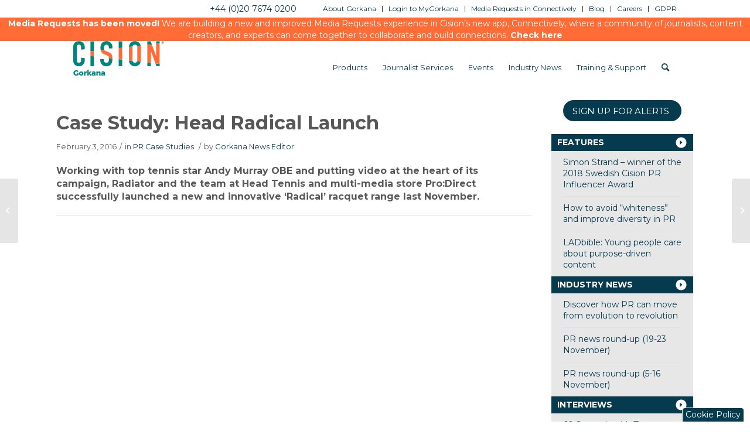

--- FILE ---
content_type: text/html; charset=UTF-8
request_url: https://www.gorkana.com/2016/02/radiator-pr-case-study-head-radical-launch/
body_size: 17707
content:
<!DOCTYPE html>
<html lang="en-US" class=" html_stretched responsive av-preloader-disabled av-custom-lightbox  html_header_top html_logo_left html_main_nav_header html_menu_right html_slim html_header_sticky html_header_shrinking html_header_topbar_active html_mobile_menu_phone html_header_searchicon html_content_align_center html_header_unstick_top_disabled html_header_stretch_disabled html_minimal_header html_av-overlay-side html_av-overlay-side-classic html_av-submenu-noclone html_entry_id_4863 ">
<head>
	
		<!-- Google tag (gtag.js) -->
	<script async src="https://www.googletagmanager.com/gtag/js?id=G-1Q6NTKNHYJ"></script> 
	<script>  
		window.dataLayer = window.dataLayer || [];   function gtag(){dataLayer.push(arguments);}   gtag('js', new Date());   gtag('config', 'G-1Q6NTKNHYJ'); 
	</script>
	<!-- Google tag ended -->
	
	
<meta charset="UTF-8" />
<meta name="referrer" content="no-referrer-when-downgrade">
<!-- page title, displayed in your browser bar -->
<title>Case Study: Head Radical Launch - Gorkana</title>

<link rel="icon" href="https://gorkana-wp-files.s3.amazonaws.com/gorkana/wp-content/uploads/2017/06/29194902/favicon.png" type="image/png">

<!-- mobile setting -->
<meta name="viewport" content="width=device-width, initial-scale=1, maximum-scale=1">

<!-- Scripts/CSS and wp_head hook -->
	<script type="text/javascript">
		var addthis_share = addthis_share || {}
		addthis_share = {
			url: "https://www.gorkana.com/2016/02/radiator-pr-case-study-head-radical-launch/"
			,title: "Case Study: Head Radical Launch"
			,passthrough: {
				twitter: {
					text: "Case Study: Head Radical Launch (@CisionUK)"
				}
			}
			,url_transforms : {
				  shorten: {
					   twitter: 'bitly'
				  }
			}, 
			shorteners : {
				  bitly : {} 
			}
		}
	</script>
	<!-- Go to www.addthis.com/dashboard to customize your tools -->
	<script type="text/javascript" src="//s7.addthis.com/js/300/addthis_widget.js#pubid=cision" async="async"></script>
<meta name='robots' content='index, follow, max-image-preview:large, max-snippet:-1, max-video-preview:-1' />
	<style>img:is([sizes="auto" i], [sizes^="auto," i]) { contain-intrinsic-size: 3000px 1500px }</style>
	
	<!-- This site is optimized with the Yoast SEO plugin v24.4 - https://yoast.com/wordpress/plugins/seo/ -->
	<title>Case Study: Head Radical Launch - Gorkana</title>
	<link rel="canonical" href="https://www.gorkana.com/2016/02/radiator-pr-case-study-head-radical-launch/" />
	<meta property="og:locale" content="en_US" />
	<meta property="og:type" content="article" />
	<meta property="og:title" content="Case Study: Head Radical Launch - Gorkana" />
	<meta property="og:description" content="Working with top tennis star Andy Murray OBE and putting video at the heart of its campaign, Radiator and the team at Head Tennis and multi-media store Pro:Direct successfully launched a new and innovative ‘Radical’ racquet range last November.   Campaign: Head Radical Launch Client: Head Tennis PR Team: Radiator Timing: 20 September &#8211; 20 November 2015 Budget: £12,000 Objectives Radiator was briefed [&hellip;]" />
	<meta property="og:url" content="https://www.gorkana.com/2016/02/radiator-pr-case-study-head-radical-launch/" />
	<meta property="og:site_name" content="Gorkana" />
	<meta property="article:published_time" content="2016-02-03T11:30:21+00:00" />
	<meta property="article:modified_time" content="2016-02-03T11:47:38+00:00" />
	<meta name="author" content="Gorkana News Editor" />
	<meta name="twitter:card" content="summary_large_image" />
	<meta name="twitter:label1" content="Written by" />
	<meta name="twitter:data1" content="Gorkana News Editor" />
	<meta name="twitter:label2" content="Est. reading time" />
	<meta name="twitter:data2" content="3 minutes" />
	<script type="application/ld+json" class="yoast-schema-graph">{"@context":"https://schema.org","@graph":[{"@type":"WebPage","@id":"https://www.gorkana.com/2016/02/radiator-pr-case-study-head-radical-launch/","url":"https://www.gorkana.com/2016/02/radiator-pr-case-study-head-radical-launch/","name":"Case Study: Head Radical Launch - Gorkana","isPartOf":{"@id":"https://www.gorkana.com/#website"},"datePublished":"2016-02-03T11:30:21+00:00","dateModified":"2016-02-03T11:47:38+00:00","author":{"@id":"https://www.gorkana.com/#/schema/person/3dc9d78bf3678d5c5f6baf6cc5588993"},"breadcrumb":{"@id":"https://www.gorkana.com/2016/02/radiator-pr-case-study-head-radical-launch/#breadcrumb"},"inLanguage":"en-US","potentialAction":[{"@type":"ReadAction","target":["https://www.gorkana.com/2016/02/radiator-pr-case-study-head-radical-launch/"]}]},{"@type":"BreadcrumbList","@id":"https://www.gorkana.com/2016/02/radiator-pr-case-study-head-radical-launch/#breadcrumb","itemListElement":[{"@type":"ListItem","position":1,"name":"Home","item":"https://www.gorkana.com/home/"},{"@type":"ListItem","position":2,"name":"Case Study: Head Radical Launch"}]},{"@type":"WebSite","@id":"https://www.gorkana.com/#website","url":"https://www.gorkana.com/","name":"Gorkana","description":"","potentialAction":[{"@type":"SearchAction","target":{"@type":"EntryPoint","urlTemplate":"https://www.gorkana.com/?s={search_term_string}"},"query-input":{"@type":"PropertyValueSpecification","valueRequired":true,"valueName":"search_term_string"}}],"inLanguage":"en-US"},{"@type":"Person","@id":"https://www.gorkana.com/#/schema/person/3dc9d78bf3678d5c5f6baf6cc5588993","name":"Gorkana News Editor","image":{"@type":"ImageObject","inLanguage":"en-US","@id":"https://www.gorkana.com/#/schema/person/image/","url":"https://secure.gravatar.com/avatar/ce860203c4503dfad1e302c1b1ef0ede3f8b23d933349b4849c451b221ff95ae?s=96&d=mm&r=g","contentUrl":"https://secure.gravatar.com/avatar/ce860203c4503dfad1e302c1b1ef0ede3f8b23d933349b4849c451b221ff95ae?s=96&d=mm&r=g","caption":"Gorkana News Editor"},"description":"The Gorkana news team can be contacted at: communityteam@gorkana.com.","url":"https://www.gorkana.com/author/gorkana-news-editor/"}]}</script>
	<!-- / Yoast SEO plugin. -->


<link rel="alternate" type="application/rss+xml" title="Gorkana &raquo; Feed" href="https://www.gorkana.com/feed/" />
<link rel="alternate" type="application/rss+xml" title="Gorkana &raquo; Comments Feed" href="https://www.gorkana.com/comments/feed/" />
<link rel="alternate" type="application/rss+xml" title="Gorkana &raquo; Case Study: Head Radical Launch Comments Feed" href="https://www.gorkana.com/2016/02/radiator-pr-case-study-head-radical-launch/feed/" />
<script type="text/javascript">
/* <![CDATA[ */
window._wpemojiSettings = {"baseUrl":"https:\/\/s.w.org\/images\/core\/emoji\/16.0.1\/72x72\/","ext":".png","svgUrl":"https:\/\/s.w.org\/images\/core\/emoji\/16.0.1\/svg\/","svgExt":".svg","source":{"concatemoji":"https:\/\/www.gorkana.com\/wp-includes\/js\/wp-emoji-release.min.js"}};
/*! This file is auto-generated */
!function(s,n){var o,i,e;function c(e){try{var t={supportTests:e,timestamp:(new Date).valueOf()};sessionStorage.setItem(o,JSON.stringify(t))}catch(e){}}function p(e,t,n){e.clearRect(0,0,e.canvas.width,e.canvas.height),e.fillText(t,0,0);var t=new Uint32Array(e.getImageData(0,0,e.canvas.width,e.canvas.height).data),a=(e.clearRect(0,0,e.canvas.width,e.canvas.height),e.fillText(n,0,0),new Uint32Array(e.getImageData(0,0,e.canvas.width,e.canvas.height).data));return t.every(function(e,t){return e===a[t]})}function u(e,t){e.clearRect(0,0,e.canvas.width,e.canvas.height),e.fillText(t,0,0);for(var n=e.getImageData(16,16,1,1),a=0;a<n.data.length;a++)if(0!==n.data[a])return!1;return!0}function f(e,t,n,a){switch(t){case"flag":return n(e,"\ud83c\udff3\ufe0f\u200d\u26a7\ufe0f","\ud83c\udff3\ufe0f\u200b\u26a7\ufe0f")?!1:!n(e,"\ud83c\udde8\ud83c\uddf6","\ud83c\udde8\u200b\ud83c\uddf6")&&!n(e,"\ud83c\udff4\udb40\udc67\udb40\udc62\udb40\udc65\udb40\udc6e\udb40\udc67\udb40\udc7f","\ud83c\udff4\u200b\udb40\udc67\u200b\udb40\udc62\u200b\udb40\udc65\u200b\udb40\udc6e\u200b\udb40\udc67\u200b\udb40\udc7f");case"emoji":return!a(e,"\ud83e\udedf")}return!1}function g(e,t,n,a){var r="undefined"!=typeof WorkerGlobalScope&&self instanceof WorkerGlobalScope?new OffscreenCanvas(300,150):s.createElement("canvas"),o=r.getContext("2d",{willReadFrequently:!0}),i=(o.textBaseline="top",o.font="600 32px Arial",{});return e.forEach(function(e){i[e]=t(o,e,n,a)}),i}function t(e){var t=s.createElement("script");t.src=e,t.defer=!0,s.head.appendChild(t)}"undefined"!=typeof Promise&&(o="wpEmojiSettingsSupports",i=["flag","emoji"],n.supports={everything:!0,everythingExceptFlag:!0},e=new Promise(function(e){s.addEventListener("DOMContentLoaded",e,{once:!0})}),new Promise(function(t){var n=function(){try{var e=JSON.parse(sessionStorage.getItem(o));if("object"==typeof e&&"number"==typeof e.timestamp&&(new Date).valueOf()<e.timestamp+604800&&"object"==typeof e.supportTests)return e.supportTests}catch(e){}return null}();if(!n){if("undefined"!=typeof Worker&&"undefined"!=typeof OffscreenCanvas&&"undefined"!=typeof URL&&URL.createObjectURL&&"undefined"!=typeof Blob)try{var e="postMessage("+g.toString()+"("+[JSON.stringify(i),f.toString(),p.toString(),u.toString()].join(",")+"));",a=new Blob([e],{type:"text/javascript"}),r=new Worker(URL.createObjectURL(a),{name:"wpTestEmojiSupports"});return void(r.onmessage=function(e){c(n=e.data),r.terminate(),t(n)})}catch(e){}c(n=g(i,f,p,u))}t(n)}).then(function(e){for(var t in e)n.supports[t]=e[t],n.supports.everything=n.supports.everything&&n.supports[t],"flag"!==t&&(n.supports.everythingExceptFlag=n.supports.everythingExceptFlag&&n.supports[t]);n.supports.everythingExceptFlag=n.supports.everythingExceptFlag&&!n.supports.flag,n.DOMReady=!1,n.readyCallback=function(){n.DOMReady=!0}}).then(function(){return e}).then(function(){var e;n.supports.everything||(n.readyCallback(),(e=n.source||{}).concatemoji?t(e.concatemoji):e.wpemoji&&e.twemoji&&(t(e.twemoji),t(e.wpemoji)))}))}((window,document),window._wpemojiSettings);
/* ]]> */
</script>
<link rel='stylesheet' id='avia-grid-css' href='https://www.gorkana.com/wp-content/themes/enfold-global/css/grid.css' type='text/css' media='all' />
<link rel='stylesheet' id='avia-base-css' href='https://www.gorkana.com/wp-content/themes/enfold-global/css/base.css' type='text/css' media='all' />
<link rel='stylesheet' id='avia-layout-css' href='https://www.gorkana.com/wp-content/themes/enfold-global/css/layout.css' type='text/css' media='all' />
<link rel='stylesheet' id='avia-module-blog-css' href='https://www.gorkana.com/wp-content/themes/enfold-global/config-templatebuilder/avia-shortcodes/blog/blog.css' type='text/css' media='all' />
<link rel='stylesheet' id='avia-module-postslider-css' href='https://www.gorkana.com/wp-content/themes/enfold-global/config-templatebuilder/avia-shortcodes/postslider/postslider.css' type='text/css' media='all' />
<link rel='stylesheet' id='avia-module-comments-css' href='https://www.gorkana.com/wp-content/themes/enfold-global/config-templatebuilder/avia-shortcodes/comments/comments.css' type='text/css' media='all' />
<link rel='stylesheet' id='avia-module-gallery-css' href='https://www.gorkana.com/wp-content/themes/enfold-global/config-templatebuilder/avia-shortcodes/gallery/gallery.css' type='text/css' media='all' />
<link rel='stylesheet' id='avia-module-gridrow-css' href='https://www.gorkana.com/wp-content/themes/enfold-global/config-templatebuilder/avia-shortcodes/grid_row/grid_row.css' type='text/css' media='all' />
<link rel='stylesheet' id='avia-module-image-css' href='https://www.gorkana.com/wp-content/themes/enfold-global/config-templatebuilder/avia-shortcodes/image/image.css' type='text/css' media='all' />
<link rel='stylesheet' id='avia-module-social-css' href='https://www.gorkana.com/wp-content/themes/enfold-global/config-templatebuilder/avia-shortcodes/social_share/social_share.css' type='text/css' media='all' />
<link rel='stylesheet' id='avia-module-tabs-css' href='https://www.gorkana.com/wp-content/themes/enfold-global/config-templatebuilder/avia-shortcodes/tabs/tabs.css' type='text/css' media='all' />
<link rel='stylesheet' id='avia-module-video-css' href='https://www.gorkana.com/wp-content/themes/enfold-global/config-templatebuilder/avia-shortcodes/video/video.css' type='text/css' media='all' />
<style id='wp-emoji-styles-inline-css' type='text/css'>

	img.wp-smiley, img.emoji {
		display: inline !important;
		border: none !important;
		box-shadow: none !important;
		height: 1em !important;
		width: 1em !important;
		margin: 0 0.07em !important;
		vertical-align: -0.1em !important;
		background: none !important;
		padding: 0 !important;
	}
</style>
<link rel='stylesheet' id='wp-block-library-css' href='https://www.gorkana.com/wp-includes/css/dist/block-library/style.min.css' type='text/css' media='all' />
<style id='classic-theme-styles-inline-css' type='text/css'>
/*! This file is auto-generated */
.wp-block-button__link{color:#fff;background-color:#32373c;border-radius:9999px;box-shadow:none;text-decoration:none;padding:calc(.667em + 2px) calc(1.333em + 2px);font-size:1.125em}.wp-block-file__button{background:#32373c;color:#fff;text-decoration:none}
</style>
<style id='global-styles-inline-css' type='text/css'>
:root{--wp--preset--aspect-ratio--square: 1;--wp--preset--aspect-ratio--4-3: 4/3;--wp--preset--aspect-ratio--3-4: 3/4;--wp--preset--aspect-ratio--3-2: 3/2;--wp--preset--aspect-ratio--2-3: 2/3;--wp--preset--aspect-ratio--16-9: 16/9;--wp--preset--aspect-ratio--9-16: 9/16;--wp--preset--color--black: #000000;--wp--preset--color--cyan-bluish-gray: #abb8c3;--wp--preset--color--white: #ffffff;--wp--preset--color--pale-pink: #f78da7;--wp--preset--color--vivid-red: #cf2e2e;--wp--preset--color--luminous-vivid-orange: #ff6900;--wp--preset--color--luminous-vivid-amber: #fcb900;--wp--preset--color--light-green-cyan: #7bdcb5;--wp--preset--color--vivid-green-cyan: #00d084;--wp--preset--color--pale-cyan-blue: #8ed1fc;--wp--preset--color--vivid-cyan-blue: #0693e3;--wp--preset--color--vivid-purple: #9b51e0;--wp--preset--gradient--vivid-cyan-blue-to-vivid-purple: linear-gradient(135deg,rgba(6,147,227,1) 0%,rgb(155,81,224) 100%);--wp--preset--gradient--light-green-cyan-to-vivid-green-cyan: linear-gradient(135deg,rgb(122,220,180) 0%,rgb(0,208,130) 100%);--wp--preset--gradient--luminous-vivid-amber-to-luminous-vivid-orange: linear-gradient(135deg,rgba(252,185,0,1) 0%,rgba(255,105,0,1) 100%);--wp--preset--gradient--luminous-vivid-orange-to-vivid-red: linear-gradient(135deg,rgba(255,105,0,1) 0%,rgb(207,46,46) 100%);--wp--preset--gradient--very-light-gray-to-cyan-bluish-gray: linear-gradient(135deg,rgb(238,238,238) 0%,rgb(169,184,195) 100%);--wp--preset--gradient--cool-to-warm-spectrum: linear-gradient(135deg,rgb(74,234,220) 0%,rgb(151,120,209) 20%,rgb(207,42,186) 40%,rgb(238,44,130) 60%,rgb(251,105,98) 80%,rgb(254,248,76) 100%);--wp--preset--gradient--blush-light-purple: linear-gradient(135deg,rgb(255,206,236) 0%,rgb(152,150,240) 100%);--wp--preset--gradient--blush-bordeaux: linear-gradient(135deg,rgb(254,205,165) 0%,rgb(254,45,45) 50%,rgb(107,0,62) 100%);--wp--preset--gradient--luminous-dusk: linear-gradient(135deg,rgb(255,203,112) 0%,rgb(199,81,192) 50%,rgb(65,88,208) 100%);--wp--preset--gradient--pale-ocean: linear-gradient(135deg,rgb(255,245,203) 0%,rgb(182,227,212) 50%,rgb(51,167,181) 100%);--wp--preset--gradient--electric-grass: linear-gradient(135deg,rgb(202,248,128) 0%,rgb(113,206,126) 100%);--wp--preset--gradient--midnight: linear-gradient(135deg,rgb(2,3,129) 0%,rgb(40,116,252) 100%);--wp--preset--font-size--small: 13px;--wp--preset--font-size--medium: 20px;--wp--preset--font-size--large: 36px;--wp--preset--font-size--x-large: 42px;--wp--preset--spacing--20: 0.44rem;--wp--preset--spacing--30: 0.67rem;--wp--preset--spacing--40: 1rem;--wp--preset--spacing--50: 1.5rem;--wp--preset--spacing--60: 2.25rem;--wp--preset--spacing--70: 3.38rem;--wp--preset--spacing--80: 5.06rem;--wp--preset--shadow--natural: 6px 6px 9px rgba(0, 0, 0, 0.2);--wp--preset--shadow--deep: 12px 12px 50px rgba(0, 0, 0, 0.4);--wp--preset--shadow--sharp: 6px 6px 0px rgba(0, 0, 0, 0.2);--wp--preset--shadow--outlined: 6px 6px 0px -3px rgba(255, 255, 255, 1), 6px 6px rgba(0, 0, 0, 1);--wp--preset--shadow--crisp: 6px 6px 0px rgba(0, 0, 0, 1);}:where(.is-layout-flex){gap: 0.5em;}:where(.is-layout-grid){gap: 0.5em;}body .is-layout-flex{display: flex;}.is-layout-flex{flex-wrap: wrap;align-items: center;}.is-layout-flex > :is(*, div){margin: 0;}body .is-layout-grid{display: grid;}.is-layout-grid > :is(*, div){margin: 0;}:where(.wp-block-columns.is-layout-flex){gap: 2em;}:where(.wp-block-columns.is-layout-grid){gap: 2em;}:where(.wp-block-post-template.is-layout-flex){gap: 1.25em;}:where(.wp-block-post-template.is-layout-grid){gap: 1.25em;}.has-black-color{color: var(--wp--preset--color--black) !important;}.has-cyan-bluish-gray-color{color: var(--wp--preset--color--cyan-bluish-gray) !important;}.has-white-color{color: var(--wp--preset--color--white) !important;}.has-pale-pink-color{color: var(--wp--preset--color--pale-pink) !important;}.has-vivid-red-color{color: var(--wp--preset--color--vivid-red) !important;}.has-luminous-vivid-orange-color{color: var(--wp--preset--color--luminous-vivid-orange) !important;}.has-luminous-vivid-amber-color{color: var(--wp--preset--color--luminous-vivid-amber) !important;}.has-light-green-cyan-color{color: var(--wp--preset--color--light-green-cyan) !important;}.has-vivid-green-cyan-color{color: var(--wp--preset--color--vivid-green-cyan) !important;}.has-pale-cyan-blue-color{color: var(--wp--preset--color--pale-cyan-blue) !important;}.has-vivid-cyan-blue-color{color: var(--wp--preset--color--vivid-cyan-blue) !important;}.has-vivid-purple-color{color: var(--wp--preset--color--vivid-purple) !important;}.has-black-background-color{background-color: var(--wp--preset--color--black) !important;}.has-cyan-bluish-gray-background-color{background-color: var(--wp--preset--color--cyan-bluish-gray) !important;}.has-white-background-color{background-color: var(--wp--preset--color--white) !important;}.has-pale-pink-background-color{background-color: var(--wp--preset--color--pale-pink) !important;}.has-vivid-red-background-color{background-color: var(--wp--preset--color--vivid-red) !important;}.has-luminous-vivid-orange-background-color{background-color: var(--wp--preset--color--luminous-vivid-orange) !important;}.has-luminous-vivid-amber-background-color{background-color: var(--wp--preset--color--luminous-vivid-amber) !important;}.has-light-green-cyan-background-color{background-color: var(--wp--preset--color--light-green-cyan) !important;}.has-vivid-green-cyan-background-color{background-color: var(--wp--preset--color--vivid-green-cyan) !important;}.has-pale-cyan-blue-background-color{background-color: var(--wp--preset--color--pale-cyan-blue) !important;}.has-vivid-cyan-blue-background-color{background-color: var(--wp--preset--color--vivid-cyan-blue) !important;}.has-vivid-purple-background-color{background-color: var(--wp--preset--color--vivid-purple) !important;}.has-black-border-color{border-color: var(--wp--preset--color--black) !important;}.has-cyan-bluish-gray-border-color{border-color: var(--wp--preset--color--cyan-bluish-gray) !important;}.has-white-border-color{border-color: var(--wp--preset--color--white) !important;}.has-pale-pink-border-color{border-color: var(--wp--preset--color--pale-pink) !important;}.has-vivid-red-border-color{border-color: var(--wp--preset--color--vivid-red) !important;}.has-luminous-vivid-orange-border-color{border-color: var(--wp--preset--color--luminous-vivid-orange) !important;}.has-luminous-vivid-amber-border-color{border-color: var(--wp--preset--color--luminous-vivid-amber) !important;}.has-light-green-cyan-border-color{border-color: var(--wp--preset--color--light-green-cyan) !important;}.has-vivid-green-cyan-border-color{border-color: var(--wp--preset--color--vivid-green-cyan) !important;}.has-pale-cyan-blue-border-color{border-color: var(--wp--preset--color--pale-cyan-blue) !important;}.has-vivid-cyan-blue-border-color{border-color: var(--wp--preset--color--vivid-cyan-blue) !important;}.has-vivid-purple-border-color{border-color: var(--wp--preset--color--vivid-purple) !important;}.has-vivid-cyan-blue-to-vivid-purple-gradient-background{background: var(--wp--preset--gradient--vivid-cyan-blue-to-vivid-purple) !important;}.has-light-green-cyan-to-vivid-green-cyan-gradient-background{background: var(--wp--preset--gradient--light-green-cyan-to-vivid-green-cyan) !important;}.has-luminous-vivid-amber-to-luminous-vivid-orange-gradient-background{background: var(--wp--preset--gradient--luminous-vivid-amber-to-luminous-vivid-orange) !important;}.has-luminous-vivid-orange-to-vivid-red-gradient-background{background: var(--wp--preset--gradient--luminous-vivid-orange-to-vivid-red) !important;}.has-very-light-gray-to-cyan-bluish-gray-gradient-background{background: var(--wp--preset--gradient--very-light-gray-to-cyan-bluish-gray) !important;}.has-cool-to-warm-spectrum-gradient-background{background: var(--wp--preset--gradient--cool-to-warm-spectrum) !important;}.has-blush-light-purple-gradient-background{background: var(--wp--preset--gradient--blush-light-purple) !important;}.has-blush-bordeaux-gradient-background{background: var(--wp--preset--gradient--blush-bordeaux) !important;}.has-luminous-dusk-gradient-background{background: var(--wp--preset--gradient--luminous-dusk) !important;}.has-pale-ocean-gradient-background{background: var(--wp--preset--gradient--pale-ocean) !important;}.has-electric-grass-gradient-background{background: var(--wp--preset--gradient--electric-grass) !important;}.has-midnight-gradient-background{background: var(--wp--preset--gradient--midnight) !important;}.has-small-font-size{font-size: var(--wp--preset--font-size--small) !important;}.has-medium-font-size{font-size: var(--wp--preset--font-size--medium) !important;}.has-large-font-size{font-size: var(--wp--preset--font-size--large) !important;}.has-x-large-font-size{font-size: var(--wp--preset--font-size--x-large) !important;}
:where(.wp-block-post-template.is-layout-flex){gap: 1.25em;}:where(.wp-block-post-template.is-layout-grid){gap: 1.25em;}
:where(.wp-block-columns.is-layout-flex){gap: 2em;}:where(.wp-block-columns.is-layout-grid){gap: 2em;}
:root :where(.wp-block-pullquote){font-size: 1.5em;line-height: 1.6;}
</style>
<link rel='stylesheet' id='easy_author_image-css' href='https://www.gorkana.com/wp-content/plugins/easy-author-image/css/easy-author-image.css' type='text/css' media='all' />
<link rel='stylesheet' id='cis_css_jquery_ui-css' href='https://www.gorkana.com/wp-content/themes/cision-global/js/jquery-ui/jquery-ui.min.css' type='text/css' media='all' />
<link rel='stylesheet' id='parent-style-css' href='https://www.gorkana.com/wp-content/themes/enfold-global/style.css' type='text/css' media='all' />
<link rel='stylesheet' id='child-style-css' href='https://www.gorkana.com/wp-content/themes/cision-global/style.css' type='text/css' media='all' />
<link rel='stylesheet' id='avia-scs-css' href='https://www.gorkana.com/wp-content/themes/enfold-global/css/shortcodes.css' type='text/css' media='all' />
<link rel='stylesheet' id='avia-widget-css-css' href='https://www.gorkana.com/wp-content/themes/enfold-global/css/avia-snippet-widget.css' type='text/css' media='screen' />
<link rel='stylesheet' id='avia-dynamic-css' href='https://www.gorkana.com/wp-content/uploads/dynamic_avia/cision_global.css' type='text/css' media='all' />
<link rel='stylesheet' id='avia-custom-css' href='https://www.gorkana.com/wp-content/themes/enfold-global/css/custom.css' type='text/css' media='all' />
<link rel='stylesheet' id='avia-style-css' href='https://www.gorkana.com/wp-content/themes/cision-global/style.css' type='text/css' media='all' />
<script type="text/javascript" src="https://www.gorkana.com/wp-includes/js/jquery/jquery.min.js" id="jquery-core-js"></script>
<script type="text/javascript" src="https://www.gorkana.com/wp-includes/js/jquery/jquery-migrate.min.js" id="jquery-migrate-js"></script>
<script type="text/javascript" src="https://www.gorkana.com/wp-content/themes/enfold-global/js/avia-compat.js" id="avia-compat-js"></script>
<link rel="https://api.w.org/" href="https://www.gorkana.com/wp-json/" /><link rel="alternate" title="JSON" type="application/json" href="https://www.gorkana.com/wp-json/wp/v2/posts/4863" /><link rel="EditURI" type="application/rsd+xml" title="RSD" href="https://www.gorkana.com/xmlrpc.php?rsd" />
<link rel='shortlink' href='https://www.gorkana.com/?p=4863' />
<link rel="alternate" title="oEmbed (JSON)" type="application/json+oembed" href="https://www.gorkana.com/wp-json/oembed/1.0/embed?url=https%3A%2F%2Fwww.gorkana.com%2F2016%2F02%2Fradiator-pr-case-study-head-radical-launch%2F" />
<link rel="alternate" title="oEmbed (XML)" type="text/xml+oembed" href="https://www.gorkana.com/wp-json/oembed/1.0/embed?url=https%3A%2F%2Fwww.gorkana.com%2F2016%2F02%2Fradiator-pr-case-study-head-radical-launch%2F&#038;format=xml" />

<script>
(function() {
    var s = document.getElementsByTagName('script')[0]
      , p = document.createElement('script');
    p.async = 'async';
    p.src = '//rum-static.pingdom.net/pa-5735d5f3abe53d0b7623fa4c.js';
    s.parentNode.insertBefore(p, s);
})();
</script>

<link rel='canonical' href='https://www.gorkana.com/2016/02/radiator-pr-case-study-head-radical-launch/' />
<script>
g_cis_category = 'pr-case-studies';
</script><link rel="profile" href="https://gmpg.org/xfn/11" />
<link rel="alternate" type="application/rss+xml" title="Gorkana RSS2 Feed" href="https://www.gorkana.com/feed/" />
<link rel="pingback" href="https://www.gorkana.com/xmlrpc.php" />
<!--[if lt IE 9]><script src="https://www.gorkana.com/wp-content/themes/enfold-global/js/html5shiv.js"></script><![endif]-->
<link rel="icon" href="https://gorkana-wp-files.s3.amazonaws.com/gorkana/wp-content/uploads/2017/06/29194902/favicon.png" type="image/png">
<style type="text/css">.recentcomments a{display:inline !important;padding:0 !important;margin:0 !important;}</style>		<style type="text/css" id="wp-custom-css">
			a:focus{

border:1px solid gray;

}		</style>
		<style type='text/css'>
@font-face {font-family: 'entypo-fontello'; font-weight: normal; font-style: normal; font-display: auto;
src: url('https://www.gorkana.com/wp-content/themes/enfold-global/config-templatebuilder/avia-template-builder/assets/fonts/entypo-fontello.woff2') format('woff2'),
url('https://www.gorkana.com/wp-content/themes/enfold-global/config-templatebuilder/avia-template-builder/assets/fonts/entypo-fontello.woff') format('woff'),
url('https://www.gorkana.com/wp-content/themes/enfold-global/config-templatebuilder/avia-template-builder/assets/fonts/entypo-fontello.ttf') format('truetype'), 
url('https://www.gorkana.com/wp-content/themes/enfold-global/config-templatebuilder/avia-template-builder/assets/fonts/entypo-fontello.svg#entypo-fontello') format('svg'),
url('https://www.gorkana.com/wp-content/themes/enfold-global/config-templatebuilder/avia-template-builder/assets/fonts/entypo-fontello.eot'),
url('https://www.gorkana.com/wp-content/themes/enfold-global/config-templatebuilder/avia-template-builder/assets/fonts/entypo-fontello.eot?#iefix') format('embedded-opentype');
} #top .avia-font-entypo-fontello, body .avia-font-entypo-fontello, html body [data-av_iconfont='entypo-fontello']:before{ font-family: 'entypo-fontello'; }
</style>

<!--
Debugging Info for Theme support: 

Theme: Enfold
Version: 4.8.3
Installed: enfold-global
AviaFramework Version: 5.0
AviaBuilder Version: 4.8
aviaElementManager Version: 1.0.1
- - - - - - - - - - -
ChildTheme: Cision Global
ChildTheme Version: 3.0.0
ChildTheme Installed: enfold-global

ML:512-PU:34-PLA:13
WP:6.8.3
Compress: CSS:all theme files - JS:all theme files
Updates: disabled
PLAu:11
--><!-- OneTrust Cookies Consent Notice start -->
<script src='https://cdn.cookielaw.org/scripttemplates/otSDKStub.js' data-document-language='true' type='text/javascript' charset='UTF-8' data-domain-script='3e773d8e-ba73-4e6f-8238-bf1189f1041f' ></script> 
	<link href='https://fonts.googleapis.com/css?family=Montserrat:300,300italic,400,400italic,700,700italic' rel='stylesheet' type='text/css'>
	<script>var $ = jQuery.noConflict();</script>

	<!-- Slider http://kenwheeler.github.io/slick/ -->
	<script type="text/javascript" src="https://www.gorkana.com/wp-content/themes/cision-global/js/slick/slick.min.js"></script>
	<link rel="stylesheet" type="text/css" href="https://www.gorkana.com/wp-content/themes/cision-global/js/slick/slick.css">
	
		
	<!-- HEAP Analytics -->
	<script type="text/javascript">
		var heap_id = "2417152793"; //prod
		if(window.location.hostname.includes('stage'))
			heap_id = "877813938"; //stage

		window.heap=window.heap||[],heap.load=function(e,t){window.heap.appid=e,window.heap.config=t=t||{};var r=t.forceSSL||"https:"===document.location.protocol,a=document.createElement("script");a.type="text/javascript",a.async=!0,a.src=(r?"https:":"http:")+"//cdn.heapanalytics.com/js/heap-"+e+".js";var n=document.getElementsByTagName("script")[0];n.parentNode.insertBefore(a,n);for(var o=function(e){return function(){heap.push([e].concat(Array.prototype.slice.call(arguments,0)))}},p=["addEventProperties","addUserProperties","clearEventProperties","identify","removeEventProperty","setEventProperties","track","unsetEventProperty"],c=0;c<p.length;c++)heap[p[c]]=o(p[c])};
		heap.load(heap_id);
	</script>
</head>

<script src="https://cookiechimp.com/widget/yv4tdyG.js"></script>


<body data-rsssl=1 id="top" class="wp-singular post-template-default single single-post postid-4863 single-format-standard wp-theme-enfold-global wp-child-theme-cision-global stretched helvetica-neue-websave helvetica_neue  avia-responsive-images-support" itemscope="itemscope" itemtype="https://schema.org/WebPage" >
		
	<!--<img id='print_logo' class='show_print_only' src='https://cision-wp-files.s3.amazonaws.com/us/wp-content/uploads/2015/06/cision_no-tag_blue-TM-2in.png'/>-->

	
	<div id='wrap_all'>

	
<header id='header' class=' header_color light_bg_color  av_header_top av_logo_left av_main_nav_header av_menu_right av_slim av_header_sticky av_header_shrinking av_header_stretch_disabled av_mobile_menu_phone av_header_searchicon av_header_unstick_top_disabled av_minimal_header av_bottom_nav_disabled  av_header_border_disabled'  role="banner" itemscope="itemscope" itemtype="https://schema.org/WPHeader" >

		<div id='header_meta' class='container_wrap container_wrap_meta  av_secondary_right av_extra_header_active av_phone_active_right av_entry_id_4863'>
		
			      <div class='container'>
			      <nav class='sub_menu'  role="navigation" itemscope="itemscope" itemtype="https://schema.org/SiteNavigationElement" ><ul id="avia2-menu" class="menu"><li id="menu-item-1544" class="menu-item menu-item-type-post_type menu-item-object-page menu-item-1544"><a href="https://www.gorkana.com/about-gorkana/">About Gorkana</a></li>
<li id="menu-item-1546" class="menu-item menu-item-type-custom menu-item-object-custom menu-item-1546"><a href="https://mygorkana.com/welcome/dashboard">Login to MyGorkana</a></li>
<li id="menu-item-47329" class="menu-item menu-item-type-custom menu-item-object-custom menu-item-47329"><a href="https://app.connectively.us/#/signup">Media Requests in Connectively</a></li>
<li id="menu-item-320" class="menu-item menu-item-type-post_type menu-item-object-page menu-item-320"><a href="https://www.gorkana.com/blog/">Blog</a></li>
<li id="menu-item-29939" class="menu-item menu-item-type-custom menu-item-object-custom menu-item-29939"><a href="https://www.cision.com/careers/">Careers</a></li>
<li id="menu-item-44339" class="menu-item menu-item-type-custom menu-item-object-custom menu-item-44339"><a href="https://gdpr.cision.com">GDPR</a></li>
</ul></nav><div class='phone-info with_nav'><span><a href="tel:4402076740200">+44 (0)20 7674 0200</a></span></div>			      </div>
		</div>




		<div  id='header_main' class='container_wrap container_wrap_logo'>

	<div id="alertbar"><b class="text-white">Media Requests has been moved!</b> We are building a new and improved Media Requests experience in Cision’s new app, Connectively, where a community of journalists, content creators, and experts can come together to collaborate and build connections. <a  href="https://app.connectively.us/"><b class="text-white">Check here</b></a> </div>
        	
				 <div class='container'>
				 
					<div class='inner-container'>
						<strong class='logo'><a href='https://www.gorkana.com/'><img src="https://gorkana-wp-files.s3.amazonaws.com/gorkana/wp-content/uploads/2017/06/29194750/cision_gorkana_logo_desktop1.png"  alt='Gorkana' title='' /></a></strong><nav class='main_menu' data-selectname='Select a page'  role="navigation" itemscope="itemscope" itemtype="https://schema.org/SiteNavigationElement" ><div class="avia-menu av-main-nav-wrap"><ul id="avia-menu" class="menu av-main-nav"><li id="menu-item-601" class="menu-item menu-item-type-post_type menu-item-object-page menu-item-has-children menu-item-top-level menu-item-top-level-1"><a href="https://www.gorkana.com/pr-products/" itemprop="url"><span class="avia-bullet"></span><span class="avia-menu-text">Products</span><span class="avia-menu-fx"><span class="avia-arrow-wrap"><span class="avia-arrow"></span></span></span></a>


<ul class="sub-menu">
	<li id="menu-item-880" class="menu-item menu-item-type-post_type menu-item-object-page"><a href="https://www.gorkana.com/pr-products/media-database/" itemprop="url"><span class="avia-bullet"></span><span class="avia-menu-text">Media Database</span></a></li>
	<li id="menu-item-882" class="menu-item menu-item-type-post_type menu-item-object-page"><a href="https://www.gorkana.com/pr-products/media-monitoring/" itemprop="url"><span class="avia-bullet"></span><span class="avia-menu-text">Media Monitoring</span></a></li>
	<li id="menu-item-883" class="menu-item menu-item-type-post_type menu-item-object-page"><a href="https://www.gorkana.com/pr-products/social-media/" itemprop="url"><span class="avia-bullet"></span><span class="avia-menu-text">Social Media Services</span></a></li>
	<li id="menu-item-2151" class="menu-item menu-item-type-post_type menu-item-object-page"><a href="https://www.gorkana.com/pr-products/media-analysis-and-insights/" itemprop="url"><span class="avia-bullet"></span><span class="avia-menu-text">Media Analysis and Insights</span></a></li>
	<li id="menu-item-24573" class="menu-item menu-item-type-post_type menu-item-object-page"><a href="https://www.gorkana.com/pr-products/gorkana-surveys/" itemprop="url"><span class="avia-bullet"></span><span class="avia-menu-text">NEW Gorkana Surveys</span></a></li>
	<li id="menu-item-16498" class="menu-item menu-item-type-post_type menu-item-object-page"><a href="https://www.gorkana.com/pr-products/prnewswire-media-distribution/" itemprop="url"><span class="avia-bullet"></span><span class="avia-menu-text">Media Distribution</span></a></li>
</ul>
</li>
<li id="menu-item-876" class="menu-item menu-item-type-post_type menu-item-object-page menu-item-has-children menu-item-top-level menu-item-top-level-2"><a href="https://www.gorkana.com/journalist-services/" itemprop="url"><span class="avia-bullet"></span><span class="avia-menu-text">Journalist Services</span><span class="avia-menu-fx"><span class="avia-arrow-wrap"><span class="avia-arrow"></span></span></span></a>


<ul class="sub-menu">
	<li id="menu-item-877" class="menu-item menu-item-type-post_type menu-item-object-page"><a href="https://www.gorkana.com/journalist-services/media-alerts/" itemprop="url"><span class="avia-bullet"></span><span class="avia-menu-text">Media Alerts</span></a></li>
	<li id="menu-item-46870" class="menu-item menu-item-type-custom menu-item-object-custom"><a href="https://www.cisionjobs.co.uk/" itemprop="url"><span class="avia-bullet"></span><span class="avia-menu-text">Cision Jobs</span></a></li>
	<li id="menu-item-2480" class="menu-item menu-item-type-post_type menu-item-object-page"><a href="https://www.gorkana.com/journalist-services/media-requests/" itemprop="url"><span class="avia-bullet"></span><span class="avia-menu-text">Login to Connectively for Media Requests</span></a></li>
	<li id="menu-item-4338" class="menu-item menu-item-type-post_type menu-item-object-page"><a href="https://www.gorkana.com/journalist-services/update-your-gorkana-media-database-profile/" itemprop="url"><span class="avia-bullet"></span><span class="avia-menu-text">Update your database profile</span></a></li>
</ul>
</li>
<li id="menu-item-383" class="menu-item menu-item-type-post_type menu-item-object-page menu-item-has-children menu-item-top-level menu-item-top-level-3"><a href="https://www.gorkana.com/events/" itemprop="url"><span class="avia-bullet"></span><span class="avia-menu-text">Events</span><span class="avia-menu-fx"><span class="avia-arrow-wrap"><span class="avia-arrow"></span></span></span></a>


<ul class="sub-menu">
	<li id="menu-item-2473" class="menu-item menu-item-type-post_type menu-item-object-page"><a href="https://www.gorkana.com/events/media-briefings/" itemprop="url"><span class="avia-bullet"></span><span class="avia-menu-text">Media Briefings</span></a></li>
	<li id="menu-item-2472" class="menu-item menu-item-type-post_type menu-item-object-page"><a href="https://www.gorkana.com/events/networking/" itemprop="url"><span class="avia-bullet"></span><span class="avia-menu-text">Networking</span></a></li>
	<li id="menu-item-2474" class="menu-item menu-item-type-post_type menu-item-object-page"><a href="https://www.gorkana.com/events/thought-leadership/" itemprop="url"><span class="avia-bullet"></span><span class="avia-menu-text">Thought Leadership</span></a></li>
	<li id="menu-item-2156" class="menu-item menu-item-type-post_type menu-item-object-page"><a href="https://www.gorkana.com/events/webinars/" itemprop="url"><span class="avia-bullet"></span><span class="avia-menu-text">Webinars</span></a></li>
</ul>
</li>
<li id="menu-item-317" class="menu-item menu-item-type-post_type menu-item-object-page menu-item-has-children menu-item-top-level menu-item-top-level-4"><a href="https://www.gorkana.com/news/" itemprop="url"><span class="avia-bullet"></span><span class="avia-menu-text">Industry News</span><span class="avia-menu-fx"><span class="avia-arrow-wrap"><span class="avia-arrow"></span></span></span></a>


<ul class="sub-menu">
	<li id="menu-item-3745" class="menu-item menu-item-type-taxonomy menu-item-object-category"><a href="https://www.gorkana.com/category/news/industry-news/" itemprop="url"><span class="avia-bullet"></span><span class="avia-menu-text">News</span></a></li>
	<li id="menu-item-3746" class="menu-item menu-item-type-taxonomy menu-item-object-category"><a href="https://www.gorkana.com/category/news/interviews/" itemprop="url"><span class="avia-bullet"></span><span class="avia-menu-text">Interviews</span></a></li>
	<li id="menu-item-3749" class="menu-item menu-item-type-taxonomy menu-item-object-category"><a href="https://www.gorkana.com/category/news/news-analysis/" itemprop="url"><span class="avia-bullet"></span><span class="avia-menu-text">News Analysis</span></a></li>
	<li id="menu-item-3747" class="menu-item menu-item-type-taxonomy menu-item-object-category current-post-ancestor current-menu-parent current-post-parent"><a href="https://www.gorkana.com/category/news/pr-case-studies/" itemprop="url"><span class="avia-bullet"></span><span class="avia-menu-text">PR Case Studies</span></a></li>
	<li id="menu-item-3748" class="menu-item menu-item-type-taxonomy menu-item-object-category"><a href="https://www.gorkana.com/category/news/pr-tips/" itemprop="url"><span class="avia-bullet"></span><span class="avia-menu-text">PR Tips</span></a></li>
	<li id="menu-item-21946" class="menu-item menu-item-type-post_type menu-item-object-page"><a href="https://www.gorkana.com/about-gorkana/white-papers-and-digests/" itemprop="url"><span class="avia-bullet"></span><span class="avia-menu-text">White Papers and digests</span></a></li>
	<li id="menu-item-46100" class="menu-item menu-item-type-post_type menu-item-object-page"><a href="https://www.gorkana.com/about-gorkana/industry-commentary/" itemprop="url"><span class="avia-bullet"></span><span class="avia-menu-text">Industry commentary</span></a></li>
</ul>
</li>
<li id="menu-item-884" class="menu-item menu-item-type-post_type menu-item-object-page menu-item-has-children menu-item-top-level menu-item-top-level-5"><a href="https://www.gorkana.com/training-support/" itemprop="url"><span class="avia-bullet"></span><span class="avia-menu-text">Training &#038; Support</span><span class="avia-menu-fx"><span class="avia-arrow-wrap"><span class="avia-arrow"></span></span></span></a>


<ul class="sub-menu">
	<li id="menu-item-3750" class="menu-item menu-item-type-post_type menu-item-object-page"><a href="https://www.gorkana.com/about-gorkana/contact-us/" itemprop="url"><span class="avia-bullet"></span><span class="avia-menu-text">Contact Us</span></a></li>
	<li id="menu-item-3751" class="menu-item menu-item-type-post_type menu-item-object-page"><a href="https://www.gorkana.com/about-gorkana/" itemprop="url"><span class="avia-bullet"></span><span class="avia-menu-text">About Gorkana</span></a></li>
</ul>
</li>
<li id="menu-item-search" class="noMobile menu-item menu-item-search-dropdown menu-item-avia-special"><a aria-label="Search" href="?s=" rel="nofollow" data-avia-search-tooltip="

&lt;form role=&quot;search&quot; action=&quot;https://www.gorkana.com/&quot; id=&quot;searchform&quot; method=&quot;get&quot; class=&quot;&quot;&gt;
	&lt;div&gt;
		&lt;input type=&quot;text&quot; id=&quot;s&quot; name=&quot;s&quot; value=&quot;&quot; placeholder='Search' /&gt;
		&lt;input type=&quot;submit&quot; value=&quot;&quot; id=&quot;searchsubmit&quot; class=&quot;button avia-font-entypo-fontello&quot; /&gt;
			&lt;/div&gt;
&lt;/form&gt;
" aria-hidden='false' data-av_icon='' data-av_iconfont='entypo-fontello'><span class="avia_hidden_link_text">Search</span></a></li><li class="av-burger-menu-main menu-item-avia-special ">
	        			<a href="#" aria-label="Menu" aria-hidden="false">
							<span class="av-hamburger av-hamburger--spin av-js-hamburger">
								<span class="av-hamburger-box">
						          <span class="av-hamburger-inner"></span>
						          <strong>Menu</strong>
								</span>
							</span>
							<span class="avia_hidden_link_text">Menu</span>
						</a>
	        		   </li></ul></div></nav>				
					 <!-- end inner-container-->
			        </div>
						
		        <!-- end container-->
		        </div>

		<!-- end container_wrap-->
		</div>
		
		<div class='header_bg'></div>

<!-- end header -->
</header>
		
	<div id='main' data-scroll-offset='88'>

	
<style>
#top #main h2 {
	text-align: left;
}
.post{
	margin-bottom: 50px;
}
.comment-container,
.text-sep-comment {
	display: none;
}
</style>

<div class="t_container_wrap darkheaders container_wrap fullsize">
	<div class="cislayout_container">
		<div class="cislayout-3-4">
			<script> var _gaq = _gaq || [];_gaq.push(['_setCustomVar',1,'blog-category','PR Case Studies',3]); </script><article class='post-entry post-entry-type-standard post-entry-4863 post-loop-1 post-parity-odd post-entry-last single-big  post-4863 post type-post status-publish format-standard hentry category-pr-case-studies tag-any-murray tag-head-tennis tag-pr-case-study tag-radiator tag-sport tag-tennis'  itemscope="itemscope" itemtype="https://schema.org/BlogPosting" itemprop="blogPost" ><div class='blog-meta'></div><div class='entry-content-wrapper clearfix standard-content'><header class="entry-content-header"><h1 class='post-title entry-title '  itemprop="headline" ><a href='https://www.gorkana.com/2016/02/radiator-pr-case-study-head-radical-launch/' rel='bookmark' title='Permanent Link: Case Study: Head Radical Launch'>Case Study: Head Radical Launch<span class='post-format-icon minor-meta'></span></a></h1><span class='post-meta-infos'><time class='date-container minor-meta updated'  itemprop="datePublished" datetime="2016-02-03T11:30:21+00:00" >February 3, 2016</time><span class='text-sep text-sep-date'>/</span><span class="blog-categories minor-meta">in <a href="https://www.gorkana.com/category/news/pr-case-studies/" rel="tag">PR Case Studies</a> </span><span class="text-sep text-sep-cat">/</span><span class="blog-author minor-meta">by <span class="entry-author-link"  itemprop="author" ><span class="vcard author"><span class="fn"><a href="https://www.gorkana.com/author/gorkana-news-editor/" title="Posts by Gorkana News Editor" rel="author">Gorkana News Editor</a></span></span></span></span></span></header><div class="entry-content"  itemprop="text" ><p><strong>Working with top tennis star Andy Murray OBE and putting video at the heart of its campaign, Radiator and the team at Head Tennis and multi-media store Pro:Direct successfully launched a new and innovative ‘Radical’ racquet range last November.<br />
</strong></p>
<hr />
<p><strong> </strong></p>
<div class='avia-iframe-wrap'><iframe width="1500" height="844" src="https://www.youtube.com/embed/RWhyQumlbrM?feature=oembed" frameborder="0" allowfullscreen></iframe></div>
<p><strong><br />
Campaign:</strong> Head Radical Launch<br />
<strong>Client: </strong>Head Tennis<strong><br />
PR Team:</strong> Radiator<br />
<strong>Timing:</strong> 20 September &#8211; 20 November 2015<br />
<strong>Budget:</strong> £12,000</p>
<p><strong>Objectives</strong></p>
<p><a href="http://radiatorcomms.com/">Radiator </a>was briefed to devise a communications strategy for the latest HEAD GrapheneTM XT Radical racquet launch; ultimately the agency’s task was to build awareness for the new racquet using an approach that would drive maximum awareness both nationally and internationally.</p>
<p><strong>Strategy</strong></p>
<p>The launch approach had to be original and eye-catching – engaging the maximum numbers of tennis and non-tennis fans alike, while representing <a href="http://www.head.com/en/sports/tennis/">Head Tennis</a> in an entertaining and youthful style.</p>
<p>With a short time-frame to prepare, the sports and entertainment teams worked on creating an efficient, but wide-reaching, communications tool-box. The campaign was mainly driven through short lead print and social media.</p>
<p>The teams focused on three main tactics:</p>
<ul>
<li>Developing a piece of highly shareable film content.</li>
<li>A launch event designed to attract large circulation online and print media.</li>
<li>A selected number of exclusive interviews with Andy Murray across a range of international and sport specialist media.</li>
</ul>
<p>The short film, filmed in Lodnon, captured the radical nature of the new racquets and put Andy at the heart of the action. Radiator worked with Asylum Films to shoot and edit in 24 hours, making a piece of shareable content which not only championed the racquet but also presented Andy in a different light.</p>
<p>Radiator negotiated for the film to be shared in all interview pieces, through connected influencers attending the event, and via Andy’s powerful social media channels.</p>
<p>The launch event, organised between Pro:Direct, Radiator and Head Tennis, continued the radical theme. Pro:Direct kicked off the evening with a sensory three dimensional light, video and music show highlighting the new racquet and its strong technical and graphic features.</p>
<p>Following a Q&amp;A stage session hosted by Gordon Smart, a former <em>The</em> <em>Sun</em> showbiz editor and the editor of <em>The Scottish Sun</em>, a series of interviews took place in a private branded space with Andy Murray as well as Johan Eliasch, the CEO of Head Tennis.</p>
<p><strong>Results</strong></p>
<p>The launch event was covered in all of the high circulation national print media including <em>The Sun</em> and the <em>Daily Mail</em>. To date, coverage has been combined between online and print media, including numerous shares on social channels, secured across a variety of target media publications including <em>ESPN, Daily Mail, MailOnline, Daily Telegraph, Sport Magazine, Tennishead</em> and <em>Gazetta Dello Sport</em>.</p>
<p>With more than two million views for the video piece on social media, the impact of the racquet launch event and media coverage surpassed client expectations and further secured Head’s’ identity as a trail blazer in the world of tennis innovation.</p>
<p><em>Got a cracking campaign – with impressive results – that you’d like to showcase? Email <a href="/cdn-cgi/l/email-protection#67150e040f061503490803080909020b0b270008150c0609064904080a"><span class="__cf_email__" data-cfemail="44362d272c2536206a2b202b2a2a21282804232b362f252a256a272b29">[email&#160;protected]</span></a>.</em></p>
</div><footer class="entry-footer"><span class="blog-tags minor-meta"><strong>Tags:</strong><span> <a href="https://www.gorkana.com/tag/any-murray/" rel="tag">Any Murray</a>, <a href="https://www.gorkana.com/tag/head-tennis/" rel="tag">Head Tennis</a>, <a href="https://www.gorkana.com/tag/pr-case-study/" rel="tag">PR Case Study</a>, <a href="https://www.gorkana.com/tag/radiator/" rel="tag">Radiator</a>, <a href="https://www.gorkana.com/tag/sport/" rel="tag">Sport</a>, <a href="https://www.gorkana.com/tag/tennis/" rel="tag">Tennis</a></span></span></footer><div class='post_delimiter'></div></div><div class='post_author_timeline'></div></article><div class='single-big'></div>		</div>
		
		
<aside id="t_container_sidebar" class="cislayout-1-4 cislayout-pleft20 blog_cat_rnav" itemtype="http://schema.org/WPSideBar" itemscope="itemscope" role="complementary">
<div class='rnav_block'><div style='text-align: center;'><a style="" target="_self" href="/sign-up-to-gorkanas-daily-news-alerts/" class="avia-button avia-icon_select-yes avia-color-custom avia-size-small avia-position-center color4_btn"><span class="avia_iconbox_title">Sign Up for Alerts</span></a></div>
</div><div class='rnav_block'><div class='blog_rnav_cathead link color4_div_bg'><a href='https://www.gorkana.com/category/news/features/'>Features</a></div><div class='blog_rnav_links color3_div_bg'><div><a href='https://www.gorkana.com/2018/11/simon-strand-winner-of-the-2018-swedish-cision-pr-influencer-award/'>Simon Strand – winner of the 2018 Swedish Cision PR Influencer Award</a></div><div><a href='https://www.gorkana.com/2018/11/how-to-avoid-whiteness-improve-diversity-pr/'>How to avoid “whiteness” and improve diversity in PR</a></div><div><a href='https://www.gorkana.com/2018/11/ladbible-young-people-care-about-purpose-driven-content/'>LADbible: Young people care about purpose-driven content</a></div></div><div class='blog_rnav_cathead link color4_div_bg'><a href='https://www.gorkana.com/category/news/industry-news/'>Industry News</a></div><div class='blog_rnav_links color3_div_bg'><div><a href='https://www.gorkana.com/2018/11/cision-webinar-discover-how-pr-can-move-from-evolution-to-revolution/'>Discover how PR can move from evolution to revolution</a></div><div><a href='https://www.gorkana.com/2018/11/pr-news-round-19-23-november/'>PR news round-up (19-23 November)</a></div><div><a href='https://www.gorkana.com/2018/11/pr-news-round-5-16-november/'>PR news round-up (5-16 November)</a></div></div><div class='blog_rnav_cathead link color4_div_bg'><a href='https://www.gorkana.com/category/news/interviews/'>Interviews</a></div><div class='blog_rnav_links color3_div_bg'><div><a href='https://www.gorkana.com/2018/11/60-seconds-with-the-academy-co-founder-mitch-kaye/'>60 Seconds with The Academy co-founder Mitch Kaye</a></div><div><a href='https://www.gorkana.com/2018/11/60-seconds-with-curzon-pr-farzana-baduel/'>60 Seconds with Curzon PR&#8217;s Farzana Baduel</a></div><div><a href='https://www.gorkana.com/2018/10/60-seconds-with-platform-communications-gay-bell/'>60 Seconds with Platform Communications&#8217; Gay Bell</a></div></div><div class='blog_rnav_cathead link color4_div_bg'><a href='https://www.gorkana.com/category/news/news-analysis/'>News Analysis</a></div><div class='blog_rnav_links color3_div_bg'><div><a href='https://www.gorkana.com/2018/11/opinion-brendon-craigie-why-pr-is-having-a-renaissance/'>Opinion: Why &#8220;PR&#8221; is having a renaissance</a></div><div><a href='https://www.gorkana.com/2018/11/opinion-alex-clough-brand-purpose-is-everywhere/'>Opinion: Brand purpose is everywhere</a></div><div><a href='https://www.gorkana.com/2018/10/opinion-abbie-sampson-womne-in-pr-why-we-need-to-break-the-gender-say-gap/'>Opinion: Why we need to break the &#8220;Gender Say Gap&#8221;</a></div></div><div class='blog_rnav_cathead link color4_div_bg'><a href='https://www.gorkana.com/category/news/pr-case-studies/'>PR Case Studies</a></div><div class='blog_rnav_links color3_div_bg'><div><a href='https://www.gorkana.com/2018/09/pr-case-study-speed-buzzbites/'>PR Case Study: Speed &#8211; BuzzBites</a></div><div><a href='https://www.gorkana.com/2018/08/pr-case-study-amazerealise-autotradergoals/'>PR Case Study: AmazeRealise &#8211; #AutoTraderGoals</a></div><div><a href='https://www.gorkana.com/2018/08/pr-case-study-speed-pitch-perfect-for-pawchestra/'>PR Case Study: Speed &#8211; Pitch Perfect for Pawchestra</a></div></div><div class='blog_rnav_cathead link color4_div_bg'><a href='https://www.gorkana.com/category/news/pr-tips/'>PR Tips</a></div><div class='blog_rnav_links color3_div_bg'><div><a href='https://www.gorkana.com/2018/11/opinion-barbara-bates-how-challenger-agencies-can-compete-with-the-big-networks/'>Opinion: How challenger agencies can compete with the big agency networks</a></div><div><a href='https://www.gorkana.com/2018/10/opinion-steph-bailey-why-were-in-the-dying-days-of-spin/'>Opinion: Why we’re in the dying days of spin</a></div><div><a href='https://www.gorkana.com/2018/10/opinion-richard-bagnall-platinum-cipr-pr-analytics-measurement/'>Opinion: Improving PR&#8217;s value by proving our value</a></div></div><div class='blog_rnav_cathead link color4_div_bg'><a href='https://www.gorkana.com/category/news/resources/'>Resources</a></div><div class='blog_rnav_links color3_div_bg'><div><a href='https://www.gorkana.com/2018/06/cision-communications-cloud-will-change-pr-forever/'>This &#8216;cloud comms&#8217; breakthrough will change PR forever</a></div><div><a href='https://www.gorkana.com/2018/05/discover-the-big-reputational-risks-tech-companies-face/'>Discover the big reputational risks tech companies face</a></div><div><a href='https://www.gorkana.com/2018/05/cision-insights-uncovers-3-reputational-risks-facing-the-fmcg-industry/'>Cision Insights uncovers 3 reputational risks facing the FMCG industry</a></div></div></div></aside>	</div>
</div>
	<div class="t_container_wrap container_wrap fullsize color4_div_bg center">
		<!--<div class="cislayout_container">-->
			<div class='h2'>Related Posts</div>
			<div class='cislayout-fw mhide_gt3 center'>
			<div class='blog_post_card_wrapper cc5'>
	<div class='blog_post_card'>
		<div class='bpc_img color4_div_bg'><a href='https://www.gorkana.com/2018/09/pr-case-study-speed-buzzbites/'><img src='https://gorkana-wp-files.s3.amazonaws.com/gorkana/wp-content/uploads/2018/09/05114950/BuzzBites-240175.jpg'  alt='PR Case Study: Speed - BuzzBites' width='240' height='175' /></a></div>		<div class='bpc_content'>
			<a href='https://www.gorkana.com/2018/09/pr-case-study-speed-buzzbites/'><div class='bpc_title'>PR Case Study: Speed &#8211; BuzzBites</div></a><div class='bpc_excerpt'>Speed devised a thought leadership campaign, BuzzBites, to enable Nestlé Professional to gain cut-through in a competitive industry. Campaign: BuzzBites Client: Nestlé [...]</div><div class='bpc_cats'><a href='https://www.gorkana.com/category/news/pr-case-studies/'>PR Case Studies</a></div>		</div>
	</div>
</div><div class='blog_post_card_wrapper cc5'>
	<div class='blog_post_card'>
		<div class='bpc_img color4_div_bg'><a href='https://www.gorkana.com/2018/08/pr-case-study-amazerealise-autotradergoals/'><img src='https://gorkana-wp-files.s3.amazonaws.com/gorkana/wp-content/uploads/2018/08/15120054/AutoTraderGoals1-240175.jpg'  alt='PR Case Study: AmazeRealise - #AutoTraderGoals' width='240' height='175' /></a></div>		<div class='bpc_content'>
			<a href='https://www.gorkana.com/2018/08/pr-case-study-amazerealise-autotradergoals/'><div class='bpc_title'>PR Case Study: AmazeRealise &#8211; #AutoTraderGoals</div></a><div class='bpc_excerpt'>AmazeRealise helped Auto Trader capitalise on the World Cup despite not being a sponsor through its #AutoTraderGoals campaign, which evolved as England progressed through the [...]</div><div class='bpc_cats'><a href='https://www.gorkana.com/category/news/pr-case-studies/'>PR Case Studies</a></div>		</div>
	</div>
</div><div class='blog_post_card_wrapper cc5'>
	<div class='blog_post_card'>
		<div class='bpc_img color4_div_bg'><a href='https://www.gorkana.com/2018/08/pr-case-study-speed-pitch-perfect-for-pawchestra/'><img src='https://gorkana-wp-files.s3.amazonaws.com/gorkana/wp-content/uploads/2018/08/08101622/Crufts-240175.jpg'  alt='PR Case Study: Speed - Pitch Perfect for Pawchestra' width='240' height='175' /></a></div>		<div class='bpc_content'>
			<a href='https://www.gorkana.com/2018/08/pr-case-study-speed-pitch-perfect-for-pawchestra/'><div class='bpc_title'>PR Case Study: Speed &#8211; Pitch Perfect for Pawchestra</div></a><div class='bpc_excerpt'>Speed used the idea of a classical music designed for dogs to help promote dog nutrition brand EUKANUBA&#8217;s new lifelong wellbeing messaging to its key target audience at [...]</div><div class='bpc_cats'><a href='https://www.gorkana.com/category/news/pr-case-studies/'>PR Case Studies</a></div>		</div>
	</div>
</div><div class='blog_post_card_wrapper cc5'>
	<div class='blog_post_card'>
		<div class='bpc_img color4_div_bg'><a href='https://www.gorkana.com/2018/07/pr-case-study-palm-pr-love-at-first-bite/'><img src='https://gorkana-wp-files.s3.amazonaws.com/gorkana/wp-content/uploads/2018/07/31150220/Choc-on-Choc-240175.jpg'  alt='PR Case Study: Palm PR - Love at first bite' width='240' height='175' /></a></div>		<div class='bpc_content'>
			<a href='https://www.gorkana.com/2018/07/pr-case-study-palm-pr-love-at-first-bite/'><div class='bpc_title'>PR Case Study: Palm PR &#8211; Love at first bite</div></a><div class='bpc_excerpt'>Palm PR helped Choc on Choc to promote its range of layered chocolates by tying in the company&#8217;s products with Prince Harry and Meghan Markle&#8217;s wedding. Campaign: [...]</div><div class='bpc_cats'><a href='https://www.gorkana.com/category/news/pr-case-studies/'>PR Case Studies</a></div>		</div>
	</div>
</div>			</div>
		<!--</div>-->
	</div>
<style>
	
</style>
		<script data-cfasync="false" src="/cdn-cgi/scripts/5c5dd728/cloudflare-static/email-decode.min.js"></script><script>
			$(function(){
				$(window).bind('scroll.cta_stickyfoot_scroll',function(){
					$(window).unbind('.cta_stickyfoot_scroll');
					$('#cta_stickyfoot').slideDown(1000);
					
					//move cookie policy if on mobile
					if(jQuery('body').width() < 750)
						$('#cookie_sticky_btn').animate({
							bottom: "50"
						},1000);
				});
			});
		</script>
		<div id='cta_stickyfoot' class='color4_div_bg' jumppt='' style='display: none;'>
							<div class='cta_stickyfoot_btncont'>
					<div class='avia-button-wrap avia-button-center '><a href='https://www.gorkana.com/pr-products/request-demo-and-pricing/?pt=' class='avia-button color6_btn avia-icon_select-yes avia-color-theme-color avia-size-small avia-position-center '   ><span class='avia_iconbox_title' >Request a Demo and Pricing</span></a></div>				</div>
					</div>
			

						<!-- Social widget has been added to appear on all pages -->
				<div class='container_wrap social_wrapper'>
					<div class="follow-us">
						<div class="clearfix">
									<div class="textwidget"><span id="social-headline" class='h2'>Connect on Social:</span>
<span class="social-icon-container">
	<a target="_blank" id="social-twitter" class="socialbutton ir" href="https://twitter.com/CisionUK" title="connect on Twitter"></a>
	<a target="_blank" id="social-facebook" class="socialbutton ir" href="https://www.facebook.com/CisionGlobal" title="connect on Facebook"></a>
    <a target="_blank" id="social-linkedin" class="socialbutton ir" href="https://www.linkedin.com/company/cision-uk/" title="connect on Linkedin"></a>
	<a target="_blank" id="social-youtube" class="socialbutton ir" href="https://www.youtube.com/CisionUK" title="connect on YouTube"></a>
	<a target="_blank" id="social-instagram" class="socialbutton ir" href="https://www.instagram.com/CisionUK/" title="connect on Instagram"></a>
</span></div>
								</div>
					</div>
				</div>
				<div class='t_container_wrap color3_div_bg' id='footer'>
					<div class='container footer_nav'>

						<div class='flex_column av_one_fifth  first el_before_av_one_fifth'><section id="nav_menu-2" class="widget clearfix widget_nav_menu"><h3 class="widgettitle">Products</h3><div class="menu-footer-pr-products-container"><ul id="menu-footer-pr-products" class="menu"><li id="menu-item-21477" class="menu-item menu-item-type-post_type menu-item-object-page menu-item-21477"><a href="https://www.gorkana.com/cision-communications-cloud/">Cision Communications Cloud</a></li>
<li id="menu-item-1671" class="menu-item menu-item-type-post_type menu-item-object-page menu-item-1671"><a href="https://www.gorkana.com/pr-products/media-database/">Media Database</a></li>
<li id="menu-item-1672" class="menu-item menu-item-type-post_type menu-item-object-page menu-item-1672"><a href="https://www.gorkana.com/pr-products/media-monitoring/">Media Monitoring</a></li>
<li id="menu-item-1673" class="menu-item menu-item-type-post_type menu-item-object-page menu-item-1673"><a href="https://www.gorkana.com/pr-products/media-analysis-and-insights/">Media Analysis and Insights</a></li>
<li id="menu-item-3512" class="menu-item menu-item-type-post_type menu-item-object-page menu-item-3512"><a href="https://www.gorkana.com/pr-products/social-media/">Social Media Services</a></li>
<li id="menu-item-46871" class="menu-item menu-item-type-custom menu-item-object-custom menu-item-46871"><a href="https://www.cisionjobs.co.uk/">Cision Jobs</a></li>
</ul></div><span class="seperator extralight-border"></span></section></div><div class='flex_column av_one_fifth  el_after_av_one_fifth  el_before_av_one_fifth '><section id="nav_menu-3" class="widget clearfix widget_nav_menu"><h3 class="widgettitle">Journalist Services</h3><div class="menu-footer-journalist-services-container"><ul id="menu-footer-journalist-services" class="menu"><li id="menu-item-1675" class="menu-item menu-item-type-post_type menu-item-object-page menu-item-1675"><a href="https://www.gorkana.com/journalist-services/media-alerts/">Media Alerts</a></li>
<li id="menu-item-1676" class="menu-item menu-item-type-post_type menu-item-object-page menu-item-1676"><a href="https://www.gorkana.com/journalist-services/media-requests/">Login to Connectively for Media Requests</a></li>
<li id="menu-item-11268" class="menu-item menu-item-type-post_type menu-item-object-page menu-item-11268"><a href="https://www.gorkana.com/journalist-services/update-your-gorkana-media-database-profile/">Media Database Profile</a></li>
<li id="menu-item-1677" class="menu-item menu-item-type-custom menu-item-object-custom menu-item-1677"><a href="https://www.cisionjobs.co.uk/">Cision Jobs</a></li>
</ul></div><span class="seperator extralight-border"></span></section></div><div class='flex_column av_one_fifth  el_after_av_one_fifth  el_before_av_one_fifth '><section id="nav_menu-4" class="widget clearfix widget_nav_menu"><h3 class="widgettitle">Events</h3><div class="menu-footer-events-container"><ul id="menu-footer-events" class="menu"><li id="menu-item-1678" class="menu-item menu-item-type-post_type menu-item-object-page menu-item-1678"><a href="https://www.gorkana.com/events/media-briefings/">Media Briefings</a></li>
<li id="menu-item-1682" class="menu-item menu-item-type-post_type menu-item-object-page menu-item-1682"><a href="https://www.gorkana.com/events/webinars/">Webinars</a></li>
<li id="menu-item-1681" class="menu-item menu-item-type-post_type menu-item-object-page menu-item-1681"><a href="https://www.gorkana.com/events/thought-leadership/">Thought Leadership</a></li>
<li id="menu-item-1679" class="menu-item menu-item-type-post_type menu-item-object-page menu-item-1679"><a href="https://www.gorkana.com/events/networking/">Networking</a></li>
</ul></div><span class="seperator extralight-border"></span></section></div><div class='flex_column av_one_fifth  el_after_av_one_fifth  el_before_av_one_fifth '><section id="nav_menu-5" class="widget clearfix widget_nav_menu"><h3 class="widgettitle">About Us</h3><div class="menu-footer-about-container"><ul id="menu-footer-about" class="menu"><li id="menu-item-1669" class="menu-item menu-item-type-post_type menu-item-object-page menu-item-1669"><a href="https://www.gorkana.com/about-gorkana/contact-us/">Contact Us</a></li>
<li id="menu-item-13259" class="menu-item menu-item-type-post_type menu-item-object-page menu-item-13259"><a href="https://www.gorkana.com/about-gorkana/privacy-policy/">Privacy Policy</a></li>
<li id="menu-item-46522" class="menu-item menu-item-type-post_type menu-item-object-page menu-item-46522"><a href="https://www.gorkana.com/cookie-policy/">Cookie Policy</a></li>
<li id="menu-item-11265" class="menu-item menu-item-type-post_type menu-item-object-page menu-item-11265"><a href="https://www.gorkana.com/training-support/gorkana-service-terms-conditions/">Gorkana Services T&#038;Cs</a></li>
<li id="menu-item-1666" class="menu-item menu-item-type-post_type menu-item-object-page menu-item-1666"><a href="https://www.gorkana.com/about-gorkana/gorkanas-leadership-team/">Gorkana&#8217;s Leadership Team</a></li>
<li id="menu-item-2683" class="menu-item menu-item-type-post_type menu-item-object-page menu-item-2683"><a href="https://www.gorkana.com/about-gorkana/client-case-studies/">Client Case Studies</a></li>
<li id="menu-item-29940" class="menu-item menu-item-type-custom menu-item-object-custom menu-item-has-children menu-item-29940"><a href="https://www.cision.com/careers/">Careers</a>
<ul class="sub-menu">
	<li id="menu-item-45572" class="menu-item menu-item-type-custom menu-item-object-custom menu-item-45572"><a href="https://investors.cision.com/governance-documents">Statement On The UK Modern Slavery Act 2015</a></li>
</ul>
</li>
<li id="menu-item-47321" class="menu-item menu-item-type-custom menu-item-object-custom menu-item-47321"><a href="https://www.gorkana.com/about-gorkana/cision-gender-pay-gap-reports/">Cision Gender Pay Reports</a></li>
</ul></div><span class="seperator extralight-border"></span></section></div><div class='flex_column av_one_fifth  el_after_av_one_fifth  el_before_av_one_fifth '><section id="nav_menu-6" class="widget clearfix widget_nav_menu"><h3 class="widgettitle">Support</h3><div class="menu-footer-col5-container"><ul id="menu-footer-col5" class="menu"><li id="menu-item-1688" class="menu-item menu-item-type-post_type menu-item-object-page menu-item-1688"><a href="https://www.gorkana.com/training-support/">Training &#038; Support</a></li>
</ul></div><span class="seperator extralight-border"></span></section><section id="text-3" class="widget clearfix widget_text">			<div class="textwidget"><br/>
5 Churchill Place<br>
Canary Wharf<br>
E14 5HU<br>
<a href="tel:4402076740300">+44 (0)20 7674 0300</a><br/>
<a href="/cdn-cgi/l/email-protection#e0b5ab839593948f8d8592939590908f9294a0838993898f8ece838f8d">UKcustomersupport<br>@cision.com</a></div>
		<span class="seperator extralight-border"></span></section></div>

					</div>

					<!--
					<div id="footer_countries" class='container'>
														<a href="https://www.cision.com/ca-en/">Canada (EN)</a>
											</div>
					-->
				<!-- ####### END FOOTER CONTAINER ####### -->
				</div>

	


			

			
				<footer class='container_wrap color3_div_bg' id='socket'  role="contentinfo" itemscope="itemscope" itemtype="https://schema.org/WPFooter" >
                    <div class='container'>
                        <span class='copyright'>Copyright &copy; Cision Group Limited 2025</span>
						|
						<span class='copyright'><a href="https://www.gorkana.com/about-gorkana/privacy-policy/cookie-settings/" class='cookieSettings'>Cookie Settings</a></span>
						                    </div>

	            <!-- ####### END SOCKET CONTAINER ####### -->
				</footer>


					<!-- end main -->
		</div>
		
		<a class='avia-post-nav avia-post-prev with-image' href='https://www.gorkana.com/2016/01/case-study-the-higgidy-sofa-supper-club/' >    <span class='label iconfont' aria-hidden='true' data-av_icon='' data-av_iconfont='entypo-fontello'></span>    <span class='entry-info-wrap'>        <span class='entry-info'>            <span class='entry-title'>Case Study: The Higgidy Sofa Supper Club</span>            <span class='entry-image'><img width="80" height="80" src="https://gorkana-wp-files.s3.amazonaws.com/gorkana/wp-content/uploads/2016/01/27095217/gogglebox-80x80.jpg" class="wp-image-4165 avia-img-lazy-loading-4165 attachment-thumbnail size-thumbnail wp-post-image" alt="" decoding="async" /></span>        </span>    </span></a><a class='avia-post-nav avia-post-next with-image' href='https://www.gorkana.com/2016/02/case-study-the-first-30-day-battery-smartwatch/' >    <span class='label iconfont' aria-hidden='true' data-av_icon='' data-av_iconfont='entypo-fontello'></span>    <span class='entry-info-wrap'>        <span class='entry-info'>            <span class='entry-image'><img width="80" height="80" src="https://gorkana-wp-files.s3.amazonaws.com/gorkana/wp-content/uploads/2016/02/10125013/Red-Hot-Penny-Vector-80x80.png" class="wp-image-5446 avia-img-lazy-loading-5446 attachment-thumbnail size-thumbnail wp-post-image" alt="" decoding="async" /></span>            <span class='entry-title'>Case Study: The First 30 Day Battery Smartwatch</span>        </span>    </span></a><!-- end wrap_all --></div>

<script data-cfasync="false" src="/cdn-cgi/scripts/5c5dd728/cloudflare-static/email-decode.min.js"></script><script type="speculationrules">
{"prefetch":[{"source":"document","where":{"and":[{"href_matches":"\/*"},{"not":{"href_matches":["\/wp-*.php","\/wp-admin\/*","\/wp-content\/uploads\/*","\/wp-content\/*","\/wp-content\/plugins\/*","\/wp-content\/themes\/cision-global\/*","\/wp-content\/themes\/enfold-global\/*","\/*\\?(.+)"]}},{"not":{"selector_matches":"a[rel~=\"nofollow\"]"}},{"not":{"selector_matches":".no-prefetch, .no-prefetch a"}}]},"eagerness":"conservative"}]}
</script>

 <script type='text/javascript'>
 /* <![CDATA[ */  
var avia_framework_globals = avia_framework_globals || {};
    avia_framework_globals.frameworkUrl = 'https://www.gorkana.com/wp-content/themes/enfold-global/framework/';
    avia_framework_globals.installedAt = 'https://www.gorkana.com/wp-content/themes/enfold-global/';
    avia_framework_globals.ajaxurl = 'https://www.gorkana.com/wp-admin/admin-ajax.php';
/* ]]> */ 
</script>
 
 <script type="text/javascript" src="https://www.gorkana.com/wp-content/themes/enfold-global/js/avia.js" id="avia-default-js"></script>
<script type="text/javascript" src="https://www.gorkana.com/wp-content/themes/enfold-global/js/shortcodes.js" id="avia-shortcodes-js"></script>
<script type="text/javascript" src="https://www.gorkana.com/wp-content/themes/enfold-global/config-templatebuilder/avia-shortcodes/gallery/gallery.js" id="avia-module-gallery-js"></script>
<script type="text/javascript" src="https://www.gorkana.com/wp-content/themes/enfold-global/config-templatebuilder/avia-shortcodes/tabs/tabs.js" id="avia-module-tabs-js"></script>
<script type="text/javascript" src="https://www.gorkana.com/wp-content/themes/enfold-global/config-templatebuilder/avia-shortcodes/slideshow/slideshow-video.js" id="avia-module-slideshow-video-js"></script>
<script type="text/javascript" src="https://www.gorkana.com/wp-content/themes/enfold-global/config-templatebuilder/avia-shortcodes/video/video.js" id="avia-module-video-js"></script>
<script type="text/javascript" src="https://www.gorkana.com/wp-content/themes/cision-global/js/scripts.js?v=1&amp;ver=10.27.2015" id="cis_js_main-js"></script>
<script type="text/javascript" src="https://www.gorkana.com/wp-content/themes/cision-global/js/jquery-ui/jquery-ui.min.js" id="cis_js_jquery_ui-js"></script>
<script type="text/javascript" src="https://www.gorkana.com/wp-content/themes/enfold-global/js/avia-snippet-hamburger-menu.js" id="avia-hamburger-menu-js"></script>
<script type="text/javascript" src="https://www.gorkana.com/wp-content/themes/enfold-global/js/avia-snippet-megamenu.js" id="avia-megamenu-js"></script>
<script type="text/javascript" src="https://www.gorkana.com/wp-content/themes/enfold-global/js/avia-snippet-sticky-header.js" id="avia-sticky-header-js"></script>
<script type="text/javascript" src="https://www.gorkana.com/wp-content/themes/enfold-global/js/avia-snippet-widget.js" id="avia-widget-js-js"></script>
<script type="text/javascript" src="https://www.gorkana.com/wp-content/themes/enfold-global/config-gutenberg/js/avia_blocks_front.js" id="avia_blocks_front_script-js"></script>
<a href='#top' title='Scroll to top' id='scroll-top-link' aria-hidden='true' data-av_icon='' data-av_iconfont='entypo-fontello'><span class="avia_hidden_link_text">Scroll to top</span></a>

<div id="fb-root"></div>

			<div id='cookie_sticky_btn'><a href="https://gdpr.cision.com/" style="color:#ffffff">Cookie Policy</a></div>
	
	<!-- Capture Google Click ID GCLID -->
	<script type="text/javascript">
		function setGLIDCookie(name, value, days){
			var date = new Date();
			date.setTime(date.getTime() + (days*24*60*60*1000)); 
			var expires = "; expires=" + date.toGMTString();
			document.cookie = name + "=" + value + expires;
		}
		function getParam(p){
			var match = RegExp('[?&]' + p + '=([^&]*)').exec(window.location.search);
			return match && decodeURIComponent(match[1].replace(/\+/g, ' '));
		}
		var gclid = getParam('gclid');
		if(gclid){
			var gclsrc = getParam('gclsrc');
			if(!gclsrc || gclsrc.indexOf('aw') !== -1){
				setGLIDCookie('gclid', gclid, 90);
			}
		}
	</script>
</body>
</html>


--- FILE ---
content_type: text/css
request_url: https://www.gorkana.com/wp-content/themes/cision-global/style.css
body_size: 15364
content:
/*
 Theme Name:   Cision Global
 Theme URI:    http://cision.com
 Description:  Cision Theme based on Enfold
 Text Domain:  cision-global
 Template:     enfold-global
 Version:      3.0.0
 */
 @import url("../enfold-global/style.css");

/* =Theme customization starts here
-------------------------------------------------------------- */

/* clearfixes below */
#main .topContainer:after, .related_posts:before, .comment-entry:before, .omega:after /* put other ids or classes to be cleared here*/
{
	content: ".";
	display: block;
	clear: both;
	visibility: hidden;
	line-height: 0;
	height: 0;
}
/**/

/* reset font weights to accomodate for custom font weights */
.news-headline, .avia_iconbox_title, .miniheading, .author_name, #reply-title, #top .logged-in-as, .dynamic-column-title, ul.acw-default .cat-name {
	font-weight: normal;
	white-space: nowrap;
}

body#top, body#top h1, body#top h2, body#top h3, body#top h4, body#top h5, body#top h6 {
	font-family: 'Montserrat', sans-serif;
}

body {
	font-weight: normal;
	font-style: normal;
	font-size: 14px;
	line-height: 1.4;
	-webkit-font-smoothing: antialiased;
	-moz-osx-font-smoothing: grayscale;
}
*::selection {
	background-color: #525252;
    color: #ffffff;
}
*::-moz-selection {
	background-color: #525252;
    color: #ffffff;
}

h1 	{font-size: 40pt;font-weight: 700;}
h2,.h2 	{font-size: 26pt;font-weight: 400; margin-bottom: 15px; line-height: unset;}
h2 { line-height: 42px; }
h3,.h3 	{font-size: 18pt;font-weight: 400;}
h4,.h4 	{font-size: 14pt;font-weight: 400;}
.h4		{text-align: center; margin-bottom: 15px;}
.text_upper { text-transform: uppercase; }
ul,p 	{font-size: 12pt;font-weight: 400;} 
ul.menu,li.page_item{font-size: 12px;}
.center { text-align: center; }
#main ul	{
	list-style-position: outside;
	list-style-type: disc;
	padding-left: 20px;
}
#main aside ul {list-style: none;}
#main i 	{font-style: italic; font-weight: 300;}

a{
	color: #053A4F;
}
a:hover{
	text-decoration: none;
}

sup{
	vertical-align: super;
}

.main_color a, .main_color a:link, .main_color a:visited {color: #3478b7;
	-webkit-transition: color 250ms ease-out;
	-moz-transition: color 250ms ease-out;
	-o-transition: color 250ms ease-out;
	transition: color 250ms ease-out;}
.main_color a:hover {color: #949ca1;}

ul#menu-categories-sidebar-menu a, ul#menu-categories-sidebar-menu a:link, ul#menu-categories-sidebar-menu a:visited {color:#949ca1;}
ul#menu-categories-sidebar-menu a:hover {color: #000000;}

.main_color a:hover, .main_color h1 a:hover, .main_color h2 a:hover, .main_color h3 a:hover, .main_color h4 a:hover, .main_color h5 a:hover, .main_color h6 a:hover, .main_color .template-search a.news-content:hover {color: #949ca1; text-decoration:none;}

#scroll-top-link.avia_pop_class {opacity: 1\9; color: #e8e7e7 !important\9;}

#top #header {z-index: 600;}
#top .social_bookmarks {float: left;}

img, a img {max-width: 100%; height: auto;}

.callout {font-size: 19px; }

small {line-height:.8 !important; padding:0;}

.single-post .sidebar, .single-post main.content, .archive .sidebar, .archive  main.content {padding-top: 0px;}

.single-post .container_wrap_first {margin-top: 50px;}

div .button, input[type="submit"] {
	border-radius: 50px;
	border-bottom: 0 none;
	font-weight: normal;
	font-style: normal;
	text-transform: uppercase;
	font-size: 12px;
	padding: 10px 35px;
	background-color: #FF6C36;
	color: #ffffff;
}
div .button:hover, input[type="submit"]:hover {
	background-color: #666666;
	
}

div.wp-caption{
	border-color: #ceced2;
}

.container .content {
	border: none;
}

#top #header a{color: #053A4F;}
#top.cis_microsite #header #header_main a{color: #053A4F;}
#top.cis_microsite #header #header_main a:hover,
#top.cis_microsite #header #header_main li.current-menu-item a{color: #FF6C36 !important;}
#top.cis_microsite #header #header_meta a{font-weight: 700;}
#top #header #advanced_menu_toggle{color: #053A4F;}
#top #header ul.sub-menu a{color: #848484;}
#top #main,
#top .header_bg{ background-color: unset;}
#top #header_meta {
	margin-bottom: 0;
}
#header_meta ,
#header_main{
	background-color: #fff;
	overflow: visible;
	z-index: 10;
}
.cis_microsite #header{
	text-transform: uppercase;
}
.cis_microsite .header-scrolled #header_main,
.cis_microsite #header_main{
	background-color: #fff;
}
.cis_microsite #header_meta{
	background-color: #053A4F;
}
#header,
#header_main,
#top .header_bg{
	border: none !important;
}

#header.header_color li {border-color: #333;}

.sub_menu {
	color: #fff;
	font-size: 12px;
}

#header_meta .phone-info {font-weight: normal; color: #fff; margin-right: 25px; font-size: inherit;}

.header_color .sub_menu>ul>li>a {color: #fff; font-weight: normal;}

.header_color .sub_menu > ul > li > a:hover, .header_color .sub_menu > div > ul > li > a:hover, .header_color .main_menu ul:first-child > li > a:hover, #top .header_color .main_menu .menu ul .current-menu-item > a, #top .header_color .sub_menu li ul a  {
	color: #1467e9!important;
	text-decoration: none !important;
}

#top .header_color .main_menu .menu ul .current_page_item > a {
	color: #ccc;
}
#top #wrap_all #s {
	border: 1px solid #e1e1e1;
}

.main_menu ul:first-child > li > a {
	font-size: 13px;
}
.main_menu .menu ul {
	padding-left: 0;
}

.social_header #header_main .container, .social_header .main_menu ul:first-child > li a {
	height: 80px;
	font-weight: normal;
	font-style: normal;
}

nav.main_menu ul.menu > li  a{ font-weight: 500; }
nav.main_menu ul.sub-menu {font-size: 16px; }

#header_main .container {
	height: 50px !important\9;
	line-height: 50px !important\9;
}

#main, .html_stretched #wrap_all {
    background-color: #fff;
}

.template-page .entry-content-wrapper h1, .template-page .entry-content-wrapper h2 {
	text-transform: capitalize; letter-spacing: 1px;}

.template-page .entry-content-wrapper h2 {color:#585858;}

.social_header .phone-info.with_nav span {border: 0 none;}

.header-scrolled .logo {
	margin-top: -10px;
}
.header-scrolled .logo a img {
	margin-top: 0px;
	width: auto\9;
	max-height: 30px !important\9;
}

.main_color {border-color: #fff;}

.main_color strong {}

.wpcf7 input {
	width: 100% !important;
	padding: 13px !important;
	-moz-box-sizing: border-box;
	-webkit-box-sizing: border-box;
	box-sizing: border-box;
}

.wpcf7 input[type='submit'] {
	width: auto !important;
	border-radius: 50px;
	border-bottom: 0 none;
	font-weight: normal;
	font-style: normal;
	text-transform: uppercase;
	font-size: 12px;
	padding: 10px 35px !important;
}

.wpcf7 input[type='radio'],.wpcf7 input[type='checkbox'] {width: auto !important;}

.wpcf7 .wpcf7-response-output {
	border: 0 none !important;
	background: #fff;
	color: red;
	padding: 20px;
}

.wpcf7 .wpcf7-not-valid {border: 1px solid red !important;}

.avia-button.avia-size-large {
	padding: 12px 25px 10px 25px;
	font-size: 16px;
	min-width: 127px;
	text-transform: uppercase;
}

.avia_iconbox_title {
	font-size: 11pt;
	text-transform: uppercase;
	margin-right: 5px;
}

body div .avia-button {border-radius: 30px;}

.avia-button .avia_button_icon {
	position: relative;
	left: -0.7em;
	border-radius: 15px;
	padding: 2px 3px;
}

.scrollDown {
	background: url('images/scrollDown.png') no-repeat center bottom;
	width: 53px;
	height: 19px;
	position: absolute;
	bottom: 0;
	left: 50%;
	margin-left: -26.5px;
	z-index: 100;
	cursor: pointer;
	padding-top: 60px;
}
@media only screen and (max-width: 750px){
	.scrollDown{
		display: none;
	}
}

.green a {color: #8cc44b !important;}

.blue a {color: #1cb5ea !important;}

.header_color .avia-menu-fx, .header_color .avia-menu-fx .avia-arrow {
	background-color: #005495;
	color: #ffffff;
	border-color: #005495;
}

.sub_menu > ul > li > a, .sub_menu > div > ul > li > a {
	font-weight: bold;
	padding: 10px 0;
	text-decoration: none !important;
}

#top .avia-logo-element-container img {
	box-shadow: none;
	border: 1px solid #b5b5b5;
	border-radius: 15px;
}

#top .avia-logo-element-container .slide-entry {
	padding: 1px;
	--margin: .25%;
	--width: 24.5%;
}

.no-border {border: none;}

.avia-button {
	border: 2px solid #fff !important;
	border-radius: 50px;
	display: block;
	text-transform: uppercase;
	font-weight: normal;
	font-style: normal;
}

.avia-button-left .avia-button {margin: 0 10px 0 0 !important;}

.avia-button-right .avia-button {margin: 0 0 0 10px !important;}

.main_color div {border-top: 0 none;}

.container_wrap {border: 0 none;}

.hr-default .hr-inner {background: 0 none; border-top: 1px dashed #e1e1e1;}

.main_color .hr-short .hr-inner-style, .main_color .hr-short .hr-inner {background-color: #e1e1e1;}

.slide-entry.post-entry {background: #fff;}

.slide-content {padding: 2%;}

.sliderTitle {
	font-weight: normal;
	font-style: normal;
}

.sliderHeadline {
	font-weight: normal;
	font-style: normal;
	padding-top: 5px !important;
	padding-top: 0px\0/ !important;
	padding-bottom: 7px\0/ !important;
	line-height: 1 !important;
}
/*IE 10+ Hack*/
@media screen and (-ms-high-contrast: active), (-ms-high-contrast: none) {
   .sliderHeadline {
		padding-top: 0px !important;
		padding-bottom: 5px !important;
	}
}

.sliderIntro {
	font-weight: normal;
	font-style: normal;
}

.ls-layer a:hover img {
	-ms-filter: "progid:DXImageTransform.Microsoft.Alpha(Opacity=80)";
	filter: alpha(opacity=80);
	-moz-opacity: 0.8;
	-khtml-opacity: 0.8;
	opacity: 0.8;
}

#fullwidth .hr-short .hr-inner {
	width: 17%;
	left: 50%;
	margin-left: -8.5%;
	border-color: #e1e1e1;
}

.follow-us div.textwidget {
    margin: 3px 0 0 0;
    padding: 15px 0;
    text-align: center;
}

.small-preview {border-radius: 50px;}

#tweetsposts .multi-big .post_author_timeline, #tweetsposts .single-small .post_author_timeline {display: none;}

.flex_column .template-blog .post_delimiter {margin: 0; padding: 0;}

#tweetsposts article {border-bottom: 1px solid #d3d3d3; padding: 15px 50px 15px 0;}

#tweetsposts article:first-child {border-top: 1px solid #d3d3d3;}

.main_color.iconbox_top .iconbox_icon {background-color: #1b639b;}

/* -------------------------------------------------------------------- Home Page Slider Styles */

.ls-bottom-nav-wrapper {bottom: 90px;}

#top .ls-bottom-slidebuttons a {
	background: 0 none !important;
	border: 2px solid #fff !important;
	padding: 3px !important;
	margin: 1px;
}

#top .avia-content-slider .avia-slideshow-arrows a {top: 48%; margin: -30px 0 0;}

/* -------------------------------------------------------------------- Home Page Product Features Styles */
#centered {text-align: center;}

#centered div .flex_column {
	float: none !important;
	display: inline-block;
	vertical-align: top;
}

/* -------------------------------------------------------------------- Home Page Cision Point Styles */

#fullwidth .container {width: 100%;}

/* -------------------------------------------------------------------- Main Headline Styles*/

#headline {text-align: center;}

#headline .avia-button {border: 1px solid #fff !important;}

#headline .main_color span {border-color: initial !important;}

.headlineIntro {
	font-size: 30px;
	margin-bottom: 15px;
	display: inline-block;
}

.headlineTitle {
	font-size: 146px;
	text-transform: uppercase;
	line-height: 1;
	border-top: 5px solid;
	border-bottom: 5px solid;
	border-color: initial !important;
	display: inline-block;
	margin: 0;
	padding: 0;
	margin-bottom: 15px;
}

.headlineExcerpt {
	font-size: 19px;
	margin-bottom: 15px;
	display: inline-block;
}

/* -------------------------------------------------------------------- Home Page Slider Styles */

.avia-content-slider .slide-image, .avia-content-slider .slide-image img {border-radius: 0; max-height: 235px\9;}

/* -------------------------------------------------------------------- Team Page Styles */
@media screen and (min-width:990px) {
	.team-img-container {border-radius: 50%; margin: 15%;}

	.avia-team-member .team-social {
		border: 0 none;
		border-radius: 50%;
		background: rgba(95, 178, 205, 0.7);
	}
}

.team-member-name {
	font-size: 26px;
	font-weight: normal;
	font-style: normal;
	color: #2d2d2d !important;
}

.team-member-job-title {
	font-size: 16px;
	font-weight: normal;
	font-style: normal;
	color: #FF6C36 !important;
}

.team-member-description p {
	font-size: 14px;
	font-weight: normal;
	color: #8a8a8a;
	margin: 0;
	padding: 0;
}

/*  -------------------------------------------------------------------- Intro Headline/Text Styles (Global) */

.whiteIntroHeadline {
	font-size: 34px;
	font-weight: normal;
	font-style: normal;
	color: #fff;
}

.whiteIntroText {font-size: 17px; color: #fff;}

.blackIntroHeadline {
	font-size: 34px;
	font-weight: normal;
	font-style: normal;
	color: #000;
	margin-right: 20px;
}

.blackIntroText {font-size: 17px; color: #000;}

.grayIntroHeadline {
	font-size: 34px;
	font-weight: normal;
	font-style: normal;
	color: #525252;
}

.grayIntroText {font-size: 17px; color: #525252;}

/* -------------------------------------------------------------------- About Page Styles */

#top .fullsize .template-blog .blog-meta {float: left; margin-right: 50px;}

.eventDate {
	font-size: 12px;
	font-weight: normal;
	color: #085693;
}

/*  -------------------------------------------------------------------- Product Page Overview Styles */
/* Next/previous navigation between product pages pages */

#top .ls-nav-prev:before, #top .ls-nav-next:before, .avia-slideshow-arrows a:before {background: 0 none; content: '';}

#top .ls-nav-prev {
	background: transparent url('images/arrow_left.png') no-repeat center center !important;
	height: 50px;
	width: 32px;
	--display: none;
	z-index: 100;
}

#top .avia-content-slider .avia-slideshow-arrows a.prev-slide {
	background: transparent url('images/dark_arrow_left.png') no-repeat center center !important;
	height: 62px;
	width: 63px;
	margin-left: 20px;
}

#top .ls-nav-next {
	background: transparent url('images/arrow_right.png') no-repeat center center;
	height: 50px;
	width: 32px;
	--display: none;
	z-index: 100;
}

#top .avia-content-slider .avia-slideshow-arrows a.next-slide {
	background: transparent url('images/dark_arrow_right.png') no-repeat center center;
	height: 62px;
	width: 63px;
	margin-right: 20px;

}

#top .avia-slideshow-arrows a {height: 62px; width: 63px;}

#top .ls-wp-container:hover .ls-nav-prev,#top .ls-wp-container:hover .ls-nav-next {display: block;}

/* Stats Styles */

#stats1 h2, #stats2 h2, #stats3 h2 , #stats4 h2 , #stats5 h2 {font-size: 28px; margin-bottom: 5px; color: #2d2d2d;}

#stats1 h3, #stats2 h3, #stats3 h3, #stats4 h3, #stats5 h3 {font-size: 18px; margin-bottom: 5px;}

#stats1 p, #stats2 p, #stats3 p , #stats4 p , #stats5 p {
	font-size: 22px;
	font-weight: normal;
	margin: 0 0 5px 0;
	color: #525252;
	line-height: 1.4;
}

/* --------------------------------------- Info Styles */

#info h2 {font-size: 70px; color: #fff;}

#info h3 {font-size: 21px;}

#info p {font-size: 19px; line-height: 1.4;}

/* --------------------------------------- Key Features Styles */

#keyfeatures h2 {font-size: 32px;}

#keyfeatures .keyFeaturesMainText {font-size: 22px; line-height: 1.4; color: #8a8a8a;}

#keyfeatures h3 {
	font-size: 17px;
	color: #2d2d2d;
	font-weight: normal;
	font-style: normal;
}

#keyfeatures h4 {
	font-size: 10px;
	font-weight: normal;
	font-style: normal;
}

#keyfeatures p {
	font-size: 12px;
	color: #7d7d7d;
	margin: 0 0 30px 0;
}

/* Demo Styles */

#demo h2 {
	font-size: 69px;
	color: #fff;
	font-weight: normal;
	font-style: normal;
}

#demo h3 {
	font-size: 21px;
	font-weight: normal;
	font-style: normal;
}

#demo p {font-size: 19px; line-height: 1.4;}

/* Product Detail Page Styles */

#centered {text-align: center;}

/* -------------------------------------------------------------------- Contact Page Styles*/

#locations, #locations strong, #locations p , #locations a  {color: #fff;}

#googlemap .container {width: 100% !important;}

#googlemap .widget {padding-bottom: 1px !important;}


/*  -------------------------------------------------------------------- Blog Overview Page Styles*/

.av-sort-by-term .text-sep {display: none;}

.main_color .av-masonry {-webkit-background-color: transparent; -moz-background-color: transparent; background-color: transparent;}

.main_color.av-masonry-sort {background: #969696;}

.av-sort-by-term {max-width: 1024px; margin: 0 auto;}

.img_holder {height: 28px; position: relative;}

.main_color .av-sort-by-term a.active_sort, .main_color .av-sort-by-term a {
	color: #fff;
	display: inline-block;
	position: relative;
	padding: 6px 25px;
	border-left: 1px solid #cbcbcb !important;
	font-size: 12px;
	height: 75px;
	vertical-align: bottom;
}

.main_color .av-sort-by-term a.active_sort:first-child, .main_color .av-sort-by-term a:first-child {border-left: 0 none !important;}

.inner_sort_button img {top: 50%; position: relative; margin: -25% 0 0 0;}

.main_color .av-sort-by-term a.active_sort img, .main_color .av-sort-by-term a img {max-height: 32px; width: auto;}

#top .av-masonry-load-more {
	max-width: 1140px;
	margin: 30px auto;
	border: 1px solid #20b6e8;
	color: #20b6e8;
	padding: 15px;
	float: none;
}

.av-masonry-container {float: none;}

.av-masonry-container.isotope {max-width: 1140px; margin: 0 auto;}

/* -------------------------------------------------------------------- Blog Detail Pages Styles */

.postCat {float: left; line-height: 1.5;}

.addthis_toolbox {
	float: right;
	margin: 10px 45px 10px 0;
	min-width: 150px;
	width: auto;
}

.inner_sidebar {margin-left: 20px;}

.sidebar_right .widgettitle {
	display: block;
	position: relative;
	text-transform: capitalize;
	padding: 8px 8px 20px 0;
	margin-bottom: 0px;
	font-weight: normal;
	font-size: 16px;
	color: #005495;
}

.sidebar_right .widgettitle span.fold {
	display: block;
	width: 22px;
	height: 9px;
	position: absolute;
	right: 0;
	bottom: -9px;
	background: url('images/ribbon-fold.png') no-repeat;
}

.sidebar_right .news-thumb {
	width:inherit;
	max-width: 110px;
	height: auto;
	padding: 0;
	margin-right: 20px;
}

.sidebar_right .news-headline {font-size: 15px; padding-top: 1px; white-space:normal;}
a.news-headline {color:#585858;}

.sidebar_right .news-time {
	font-size: 11px;
	font-weight: normal;
	padding-top: 8px;
}

body#top .sidebar_right ul.nested_nav{
	text-align: left;
}
body#top .sidebar_right ul.nested_nav > li:not(:first-child),
body#top .sidebar_right ul.nested_nav > li.current_page_ancestor > ul{
	padding-left: 15px;
	padding-bottom: 0;
	left: 0;
}

#top .sidebar_right select {width: 90%;}

.sidebar_left.sidebar {text-align: left;}

.sidebar_left .widget_nav_menu ul:first-child>.current-menu-item, .sidebar_left .widget_nav_menu ul:first-child>.current_page_item, .sidebar_left .widget_nav_menu ul:first-child>.current-menu-ancestor {padding-right: 0;}

.sidebar_left .widget_nav_menu ul:first-child>.current-menu-item, .sidebar_left .widget_nav_menu ul:first-child>.current_page_item, .sidebar_left .widget_nav_menu ul:first-child>.current-menu-ancestor {top: 0px;}

#top .sidebar_left .widget_nav_menu li {box-shadow: none; border-bottom: 1px solid #a1a1a1;}

.main_color .sidebar_left .widget_nav_menu ul:first-child>.current_page_item {background: #f5f5f5;}

#top #main .sidebar_left .sidebar {border-right: 0 none;}

.sidebar_left .widgettitle {
	font-size: 19px;
	font-weight: normal;
	font-style: normal;
	text-transform: none;
}

.sidebar_left .widgettitle span.fold {display: none;}

.sidebar_left .content {border: 0 none;}

.sidebar_left .inner_sidebar {margin-right: 20px;}

.sidebar_left .widget_nav_menu a, .sidebar_left .widget_nav_menu ul.children li a {
	padding: 20px 10px 20px 25px !important;
	font-size: 14px;
	font-weight: normal;
	font-style: normal;
	color: #2d2d2d;
}

.sidebar_left .widget_nav_menu ul.children li.current_page_item:first-child a {border-top: 1px solid #a1a1a1;}

.sidebar_left .widget_nav_menu ul ul li:before {height: 0px !important; overflow: hidden;}

#top .sidebar_left .widget_nav_menu ul.children {padding: 0;}

#top .sidebar_left .widget_nav_menu ul.children li a {padding-left: 40px !important;}

#top .sidebar_left .widget_nav_menu .current_page_ancestor ul li.current_page_item {background: #f5f5f5;}

.sidebar_right .avia_widget_section {--background: url('images/sidebar-border.png') repeat-y top right;}

#top .sidebar_right .widget > div {margin-right: 22px;}

#top .sidebar_right .widget ul {
	-webkit-box-sizing: border-box;
	-moz-box-sizing: border-box;
	box-sizing: border-box;
	padding: 0 25px 20px 0;
}


ul.sub-menu, #top .sidebar_right .widget ul.sub-menu {padding-left: 15px; padding-bottom: 0;}

ul.sub-menu li:before,  #top .sidebar_right .widget ul.sub-menu li:before {content:'';}
#header ul {list-style: none;}
.main_menu ul:first-child >li > ul { border-top-width: 2px; border-top-style: solid;}
#top .main_menu .menu li ul a { font-size: 15px; font-weight:normal;}
#top .main_menu .menu li ul a:hover {color:#377fc2;}

#top .sidebar_right .widget_nav_menu, #top .sidebar_right .widget_nav_menu a {padding: 0; margin: 0;}

.widget_nav_menu ul:first-child>.current-menu-item, .widget_nav_menu ul:first-child>.current_page_item, .widget_nav_menu ul:first-child>.current-menu-ancestor {box-shadow: none;}


.recentcomments, .widget_recent_entries li, .sidebar_left .widget_nav_menu ul li.current_page_ancestor ul.children li {border: 0 none;}

.widget {padding-bottom: 0;}

.related_entries_container {overflow: hidden; position: relative;}

.related_entries_container div {text-align: left;}

.related_entries_container .related_column {vertical-align: top; padding-right: 10px;}

.related-posts-meta {margin-bottom: 5px;}

.related-posts-meta div {
	display: inline;
	font-weight: normal;
	font-style: normal;
}

.relatedText {display: block; padding: 10px 6px;}

.relatedText h5 {font-size: 14px; margin-bottom: 5px;}

.related_posts .slide-meta-author a {display: inline;}

.related_ads .related-format-icon {top: 0px; left: 0px; bottom: 0px; right: 0px;}

.related_ads .relThumWrap img {margin-bottom: 10px;}

.template-blog .post_delimiter {--border-bottom: 1px dashed #e1e1e1; margin: 0 0 25px 0; padding: 25px 0 0 0;}

/* -------------------------------------------------------------------- Sharing Widget Styles */

#main #ssba {text-align: right; padding: 15px 50px 20px 0; float: right;}

#main #ssba img {width: auto !important; padding: 0 5px;}

.author_description_text,
.author-title {padding: 0 25px 0 130px;}

.follow {
	font-size: 14px;
	font-weight: normal;
	font-style: normal;
}

.follow a {color: #46C9EE;}

/* -------------------------------------------------------------------- Styling for custom category navigation on blog detail pages */

#categoriesHeader {color: #fff;}

#categoriesHeader .widgettitle {display: none;}

#categoriesHeader .blog-detail-categories-menu {margin: 0 auto; text-align: center; padding: 0;}

#categoriesHeader .blog-detail-categories-menu ul {margin: 0; padding: 0;}

#categoriesHeader .blog-detail-categories-menu ul li {
	display: inline-block;
	padding: 0 !important;
	position: relative;
	vertical-align: bottom;
	width: 16.5%;
	margin: 0 -2px;
}

#categoriesHeader .blog-detail-categories-menu ul li:hover{
	opacity: .8;
}

#categoriesHeader .blog-detail-categories-menu ul li a.cat-name {
	color: #fff;
	text-decoration: none;
	padding: 20px 10px;
	display: block;
	position: relative;
	top: 0;
	vertical-align: bottom;
}

#categoriesHeader .blog-detail-categories-menu ul li.current-menu-item a.cat-name {font-weight: normal;}

#categoriesHeader .blog-detail-categories-menu ul li:first-child {border-left: 0 none;}

#categoriesHeader .blog-detail-categories-menu ul li a.cat-name img {
	max-height: 32px;
	top: 50%;
	position: relative;
	margin: -25% 0 0 0;
}

/* Call to action sticky footer */
#cta_stickyfoot{
	color: #ffffff;
	font-weight: bold;
	font-size: 18px;
	height: 50px;
	width: 100%;
	position: fixed;
	bottom: 0;
	z-index: 1001;
	text-align: center;
	padding: 5px 0;
	box-shadow: 0 -1px 2px rgba(0, 0, 0, 0.1), 0 -1px 5px rgba(0, 0, 0, 0.075), 0 -1px 10px rgba(0, 0, 0, 0.05), 0 1px 0 rgba(255, 255, 255, 0.5) inset;
}
#cta_stickyfoot > div{
	display: inline-block;
}
#cta_stickyfoot_intro{
	margin-right: 125px;
}
@media only screen and (max-width: 800px){
	#cta_stickyfoot_intro{
		display: none;
	}
}

#cta_stickyfoot .avia_iconbox_title{
	position: relative;
}

@media only screen and (max-width: 650px){
	.cta_stickyfoot_btncont:first-of-type{
		padding-right: 15px;
		margin-right: 15px;
	}
}
@media only screen and (max-width: 450px){
	#cta_stickyfoot .avia-button {
		padding: 9px 0px 7px 10px;
		font-size: 10px;
	}
}
@media only screen and (max-width: 350px){
	.cta_stickyfoot_btncont:first-of-type{
		padding-right: 5px;
		margin-right: 5px;
		border: none;
	}
}
@media only screen and (max-width: 290px){
	#cta_stickyfoot .cta_stickyfoot_btncont:first-of-type{
		display: none;
	}
}

/* -------------------------------------------------------------------- Footer */
#footer {background-color: #4f4f4f; }
#footer > .footer_nav {
	padding-top: 15px;
}
#main #footer {position: unset;}

@media only screen and (max-width: 767px) {
	#top #footer .container{
		width: 90%;
	}
	#top #footer .container > .flex_column{
		width: 49%;
		padding: 0 10px 0 0;
		text-align: left;
	}
	#top #footer .container > .flex_column:nth-child(odd){
		clear: left;
	}
	#top #footer .container > .flex_column:last-child{
		width: 100%;
	}
}

#wrap_all #footer .widgettitle {
	color: #053A4F;
	font-weight: normal;
	font-style: normal;
	font-size: 26px;
	font-size: 18px\9;
	text-transform: none;
}
#main #footer,
#footer a:link,
#footer a:visited,
#socket.socket_color a:link,
#socket.socket_color a:visited{
	color: #4f4f4f;
}
#main #footer{
	padding: 20px 0 20px 0;
	font-size: 12px;
	font-weight: 300;
}
body #footer ul{
	list-style: none;
}
body #footer .widget{
	margin: 0;
}
body #footer .widget h3{
	margin-top: 0;
	font-weight: 700;
	font-size: 10px;
}
body #footer .widget_nav_menu a{
	padding: 3px 0 4px 0;
	line-height: 18px;
}
body #footer_countries{
	text-align: center;
	font-size: 10px;
}
body #footer_countries a{
	margin-top: 30px;
	display: inline-block;
}
body #footer_countries a:not(:last-child){
	margin-right: 25px;
}

footer#socket .container {text-align: center;}
#top footer#socket .copyright {
	float: none;
	display: inline-block;
}
footer#socket .menu-copyright-footer-menu-container {display: inline-block;}
footer#socket .menu-copyright-footer-menu-container ul li {display: inline-block; margin-right: 15px;}
#top footer#socket ul {
    list-style-position: none;
    list-style-type: none;
    padding-left: 0;
}

@media only screen and (max-width: 450px) {
	.copyright{
		padding-bottom: 45px;
	}
}

footer#socket .container {padding: 8px 0 0 0 !important;}

footer#socket {
	background: #ffffff;
	font-size: 12px;
	padding-bottom: 50px;
}

.footer_color .widget_nav_menu ul:first-child>.current_page_item {
	background: 0 none;
	border: 0 none;
	box-shadow: none;
}

.footer_color .widget_nav_menu ul:first-child>.current_page_item a {color: #ccc;}

/* -------------------------------------------------------------------- Twitter overrides */

iframe .timeline-header {display: none !important;}

/* -------------------------------------------------------------------- Plugin style overrides */

.simple-social-icons ul li {
	background: none !important;
	border: none !important;
	float: left;
	list-style-type: none !important;
	margin: 0 2px 12px !important;
	padding: 0 !important;
}

.simple-social-icons ul li a {
	border: none !important;
	-moz-box-sizing: content-box;
	-webkit-box-sizing: content-box;
	box-sizing: content-box;
	display: inline-block;
	font-family: 'entypo-fontello';
	font-style: normal !important;
	font-variant: normal !important;
	font-weight: normal !important;
	line-height: 1em;
	speak: none;
	text-align: center;
	text-decoration: none !important;
	text-transform: none !important;
	width: 1em;
	content: attr(data-av_icon);
}

.simple-social-icons ul.aligncenter {text-align: center;}

.simple-social-icons ul.aligncenter li {display: inline-block; float: none;}

.simple-social-icons ul li {
	background: none !important;
	border: none !important;
	float: left;
	list-style-type: none !important;
	margin: 0 2px 12px !important;
	padding: 0 !important;
}

.simple-social-icons ul li a, .simple-social-icons ul li a:hover {
	background-color: #000;
	border-radius: 50px;
	color: #ffffff !important;
	font-size: 31px;
	padding: 10px;
}

.wpgmza_map {border: 0; margin: 0 !important;}

/* -------------------------------------------------------------------- add transparent button to the button picker */
.av ia-color-transparent {background-color: transparent; color: #ffffff !important;}

.avia-button.avia-color-blue, a.avia-button.avia-color-blue,
.avia-button.avia-color-orange, a.avia-button.avia-color-orange,
.avia-button.avia-color-green, a.avia-button.avia-color-green,
.avia-button.avia-color-purple, a.avia-button.avia-color-purple,
.avia-button.avia-color-aqua, a.avia-button.avia-color-aqua,
a.avia-button.avia-color-red, .avia-button.avia-color-red,
a.avia-button.avia-color-pink, .avia-button.avia-color-pink,
a.avia-button.avia-color-silver, .avia-button.avia-color-silver,
a.avia-button.avia-color-grey, .avia-button.avia-color-grey,
a.avia-button.avia-color-black, .avia-button.avia-color-black,
a.avia-button.avia-color-transparent, .avia-button.avia-color-transparent {
	-webkit-transition: color 250ms ease-out, background-color 250ms ease-out, opacity 250ms ease-out;
	-moz-transition: color 250ms ease-out, background-color 250ms ease-out, opacity 250ms ease-out;
	-o-transition: color 250ms ease-out, background-color 250ms ease-out, opacity 250ms ease-out;
	transition: color 250ms ease-out, background-color 250ms ease-out, opacity 250ms ease-out;
}

.avia-button.avia-color-blue, a.avia-button.avia-color-blue,
input.submitBtnBlue {background-color: #377fc2;}
.avia-button.avia-color-orange, a.avia-button.avia-color-orange {background-color: #de6422;}
.avia-button.avia-color-green, a.avia-button.avia-color-green {background-color: #569d39;}
.avia-button.avia-color-purple, a.avia-button.avia-color-purple {background-color: #743AC4;}
.avia-button.avia-color-aqua, a.avia-button.avia-color-aqua {background-color: #109faf;}
a.avia-button.avia-color-transparent, .avia-button.avia-color-transparent {background: transparent; color: #ffffff;}

a.avia-button.avia-color-blue, .avia-button.avia-color-blue:hover,
a.avia-button.avia-color-orange, .avia-button.avia-color-orange:hover,
a.avia-button.avia-color-green, .avia-button.avia-color-green:hover,
a.avia-button.avia-color-purple, .avia-button.avia-color-purple:hover,
a.avia-button.avia-color-aqua, .avia-button.avia-color-aqua:hover,
a.avia-button.avia-color-red, .avia-button.avia-color-red:hover,
a.avia-button.avia-color-pink, .avia-button.avia-color-pink:hover,
a.avia-button.avia-color-silver, .avia-button.avia-color-silver:hover,
a.avia-button.avia-color-grey, .avia-button.avia-color-grey:hover,
a.avia-button.avia-color-black, .avia-button.avia-color-black:hover {border-color: #ffffff; color: #ffffff !important;}
a.avia-button.avia-color-transparent:hover, .avia-button.avia-color-transparent:hover {background: transparent; opacity:.7 !important;}

.avia-button.avia-size-small {padding: 9px 16px 7px 16px;display:inline-block;}

.avia-button.avia-size-medium {padding: 12px 20px 10px 22px;}

#top .main_color .avia-button.avia-color-theme-color {color: #fff;}

/* -------------------------------------------------------------------------------------- add cision colors to page builder menu */

.cisionblue, .cisionblue strong, .cisionblue em, .cisionblue strong em, .cisionblue em strong {color: #377fc2;}

.cisionaqua, .cisionaqua strong, .cisionaqua em, .cisionaqua strong em, .cisionaqua em strong {color: #109faf;}

.cisiongreen, .cisiongreen strong, .cisiongreen em, .cisiongreen strong em, .cisiongreen em strong {color: #569d39;}

.cisionorange, .cisionorange strong, .cisionorange em, .cisionorange strong em, .cisionorange em strong {color: #de6422;}

.cisionpurple, .cisionpurple strong, .cisionpurple em, .cisionpurple strong em, .cisionpurple em strong {color: #743AC4;}

.cisionmidgray, .cisionmidgray strong, .cisionmid gray em, .cisionmidgray strong em, .cisionmidgray em strong {color: #8e8e8e;}

.eventsTypeCision {letter-spacing: 6px; text-transform: uppercase; color: #569d39;}
.eventsTypeIndustry {letter-spacing: 6px; text-transform: uppercase; color: #8e8e8e;}

/* -------------------------------------------------------------------------------------- other */

.eventsTableLGray {padding: 30px; background-color:#f5f5f5;}
.eventsTableLWhite {padding: 0 30px; background-color:#ffffff;}

#top .avia_button_icon:before {font-size: 1.2em;}

.country_menu {float: left; width: 130px; height: 30px; position: relative;}

.country_menu ul {margin: 0; cursor: pointer;}

.country_menu .menu-item-has-children{position: relative;}

.country_menu .sub-menu{
	position: absolute;
	left: 0;
	top: 25px;
	background: #000;
	color: #fff;
	margin: 0;
	display: none;
}

.country_menu ul:hover .sub-menu{display: block; z-index: 1000;}

.country_menu ul li a {
	display: block;
	padding: 3px 8px;
	color: #808080;
	width: 130px;
	text-align: left;
}

.country_menu > ul > li > a {margin-top: 5px;}

.news-feed {padding-bottom: 30px;}

.news-img-container {
	height: 200px;
	width: 100%;
	border: 1px solid #000;
	overflow: hidden;
	position: relative;
	background: #f2f2f2;
}

.news-img-container img {
	height: auto;
	width: 100%;
	position: absolute;
	top: 0;
	left: 0;
	border-radius: 0;
}

.news-text {
	position: relative;
	top: 0;
	left: 0;
	width: 100%;
	height: 100%;
	background: rgb(0, 0, 0); /* fallback for ie8 */
	background: rgba(0, 0, 0, .9);
	color: #fff;
}

.news-text a {
	color: #fff;
	display: block;
	height: 200px;
	height: 170px\9;
	width: 100%;
	padding: 30px;
	box-sizing: border-box;
    -moz-box-sizing: border-box;
    -webkit-box-sizing: border-box;
}

.news-text a:hover {color: #949ca1; text-decoration: none;}

.news-text.hide {display: none;}

.news-text h3 {
	color: #fff;
	font-size: 10px;
	font-weight: normal;
	font-style: normal;
	text-transform: capitalize;
}

a.pp_close {top: -7px !important;}

div .ls-fullwidth .ls-bottom-slidebuttons, div .ls-fullwidth div .ls-nav-start, div .ls-fullwidth .ls-nav-stop, div .ls-fullwidth .ls-nav-sides {top: auto; bottom: 0px;}

.gravatar img {max-height: 60px !important; max-width: 60px !important;}

.responsive #top #header_meta .social_bookmarks li:last-child a {border-color: #333333 !important;}

.avia-menu-fx {visibility: hidden !important;}

.current-menu-item > a > .avia-menu-fx, li:hover .current_page_item > a > .avia-menu-fx {opacity: 1; visibility: visible !important;}

.half {
	width: 49.5%;
	float: left;
	margin-right: 1%;
}

.half-last {
	width: 49.5%;
	float: left;
	clear: none;
	margin-right: 0;
}

/* -------------------------------------------------------------------------------------------CSS for OLA offers pages */

/* hide the default sidebar links on all - update per page */
body.parent-pageid-24139 nav.widget_nav_menu, body.parent-pageid-24139 ul.nested_nav, body.parent-pageid-24139 div.follow-us {display: none; margin-bottom:-70px;}

body.parent-pageid-24139 div.ls-wp-container a.ls-nav-next, body.parent-pageid-24139 div.ls-wp-container a.ls-nav-prev {display:none !important; visibility:hidden !important;}

ul#OLAnavigation {margin: 15px 0 0 0; padding: 0; float: right; width: 100%; text-align:right;}
ul#OLAnavigation li {display: inline; float: right; list-style-type: none; margin: 0; padding: 0 0 0 4%;}

#OLAoffersFormContain input[type="text"], #OLAoffersFormContain select {width:90%; color:#555555 !important; font-size: 14px !important;}

.OLAinfotitles-green {color: #569d39; font-size: xx-large; line-height:1.1;}
.OLAinfotitles-orange {color: #e25328; font-size: xx-large; line-height:1.1;}
.OLAinfotitles-purple {color: #421c60; font-size: xx-large; line-height:1.1;}
.OLAinfotitles-teal {color: #0094a3; font-size: xx-large; line-height:1.1;}
.OLAinfotitles-blue {color: #004b8d; font-size: xx-large; line-height:1.1;}

.OLAinfotitles-blueSmaller {color: #004b8d; font-size: large; line-height:1.1;}

/* ------------------------------------------------------------------------------------------- SmartForms CSS  */
#top .redNaoSubmitButton ,
#top .sfUploadFileContainer{
	background-color: #053A4F !important;
    color: #fff;
}
#top .form-horizontal input,
#top .form-horizontal select{
	height: 30px;
}
.form-group.row.col-sm-6 {
	clear: none;
}
#top .sfUploadFilePath {
	margin-bottom: 0 !important;
}
#top .rednao_control_label,
#top .redNaoCheckBox,
#top .redNaoCheckBox-inline,
#top .rednaotitle legend {
    font-size: 16px;
	padding-top: 4px;
}
#top .form-control.redNaoInputText {
    margin-bottom: 4px;
}
.divDisplayFrame {visibility:hidden;
                  border-color:#C9FFFF;
                  border-width:1px !important;
                  border-style:outset !important;
                  width:400px;
                  position:absolute !important;
                  z-index:100;
                  background-color:#ffffff !important;
                  text-align:left;
                  }
#RFDisplayFrame .tabCompList,
#RFDisplayFrame .tabCompList caption{
	text-align: center;
}
#RFDisplayFrame .tabCompList tr th:first-child,
#RFDisplayFrame .tabCompList tr td:first-child{
	border: none;
}
#RFDisplayFrame .tabCompList hr{
	margin-bottom: 0;
}
/* example css for company select list table class within displayFrame */
.tabCompList {border:0;
              margin-bottom:10px;}



/* company rows/columns */
#RFDisplayFrame .tabCompTD ,
#RFDisplayFrame .tabCompNATD{
	padding-left:10px;
}

/* example css for company select list div row class within displayFrame */
/* company name/details */
.divCompName {color:#004b8d;}
.divCompDetails {color:#606060;}

/* None of the Above name/details */
.divCompNAName {color:#15317E;
                font-weight:bold;
                font-size:10px;}
@media only screen and (max-width: 600px){
	#RFDisplayFrame{
		width: 250px !important;
	}
}

/* --------------------------------------------------------------------------- style overrides */
body .content{
	padding-top: 30px;
	padding-bottom: 30px;
}
#top #scroll-top-link {
    background-color: #585858;
	border: 1px solid #444444;
    color: #e8e7e7;
}
/* main menu needs white background, not transparent */
#header_main .main_menu ul.sub-menu,
#advanced_menu_toggle,
#advanced_menu_hide{
    background-color: #fff;
}
/* -------------------------------------------------------------------------------------------responsive style overrides */
@media only screen and (min-width: 1800px){
	.responsive.html_stretched .av-masonry-entry{width:24.90%;}
	.responsive.html_stretched .av-masonry-entry.av-landscape-img{width:49.80%;}
}

@media only screen and (max-width: 989px) {
	.responsive #top .avia-team-member .team-img-container img {position: relative; z-index: 3; width: 100%;}
	.responsive #header .sub_menu, .responsive #header_meta .sub_menu>ul {
		float: none;
		width: 100%;
		text-align: center;
		margin: 0 auto;
		position: static;
	}
	.responsive.social_header .phone-info {
		text-align: center;
		float: none;
		clear: both;
		margin: 0;
		padding: 0;
		padding-top: 10px;
	}
	.responsive #header .social_bookmarks, .responsive #header .social_bookmarks {
		width: 100%;
		text-align: center;
		height: auto;
		line-height: 0.8em;
	}
	.responsive #header_meta .sub_menu>ul li, .responsive #header .social_bookmarks li {float: none; display: inline-block;}
	.responsive #header_meta .container {max-width: 428px;}
	.responsive .mobile_slide_out .logo img {margin: 14px 0 0 0;}
}

/*
@media only screen and (max-width: 989px) and (min-width: 768px){
	.responsive .container {width: 735px;}
}
*/

@media only screen and (max-width: 767px) {
	.responsive .template-blog .blog-meta, .responsive .post_author_timeline, .responsive #top #main .sidebar {display: block;}
	div .ls-fullwidth .ls-bottom-slidebuttons, div .ls-fullwidth div .ls-nav-start, div .ls-fullwidth .ls-nav-stop, div .ls-fullwidth .ls-nav-sides {display: none !important;}
	#mobile-advanced li > a:before {content: "" !important;}
	#mobile-advanced ul.sub-menu{ display: none; }
	#wrap_all #mobile-advanced {
		height: auto;
		padding-bottom: 10px;
	}
	#wrap_all #mobile-advanced{
		background-color: #053A4F;
		-webkit-box-shadow: 0px 0px 8px 2px #111111;
		-moz-box-shadow: 0px 0px 8px 2px #111111;
		box-shadow: 0px 0px 8px 2px #111111;
	}
	#mobile-advanced li{
		background-color: #fff;
	}
	#wrap_all #mobile-advanced li > a:hover {
		background-color: #525252;
		color: #ffffff;
	}
}

@media only screen and (max-width: 640px) {
	.content, .sidebar {padding-top: 15px; padding-bottom: 0px;}
	.responsive .mobile_slide_out .logo img {margin: 15px 0 0 0;}

	.main_color .av-sort-by-term a.active_sort, .main_color .av-sort-by-term a {
		width: 50%;
		border: 0 none !important;
		margin: 15px 0;
	}
	.av-icon-display.av-masonry-media {display: none !important;}
	.sliderHeadline {padding-bottom: 5px !important;}
	.half {width: 99.5%; float: none; margin-right: 1%;}
	.half-last {width: 99.5%; float: none; clear: both; margin-right: 0;}
	.social_bookmarks {display: none;}
}

h1.postCat {
color: #969696;
font-size: 20px;
}

.entry-content-wrapper h1.post-title, .entry-content-wrapper h1.entry-title {
font-size: 32px; color:#585858;
}
#pricing-section ul.pricing-bullets{
	margin-left: 4px;
}
#pricing-section ul.pricing-bullets li {
	margin-left: 0;
	padding: 3px 0 3px 25px;
	text-align:left;
	background-image: url('images/bullet-check.png');
	background-repeat: no-repeat;
	background-position: 0 7px;
	list-style: none;
}
#pricing-section  .main_color .pricing-table li.avia-heading-row, .main_color .pricing-table li.avia-heading-row .pricing-extra {
	background-color: #377FC2;
	color: #ffffff;
	border-color: #377FC2;
}
@media only screen and (max-width: 767px) {
	#pricing-section-grid{
		display: none;
	}
}

h3.slide-entry-title {
font-size: 12px;
}

.relatedText {
font-size: 12px;
}

blockquote{
	border: none;
	padding: 20px 0 0 20px;
	margin: 0 25px 25px 0;
	min-height: 70px;
	/*background: url('/us/wp-content/uploads/2014/04/open-quote-large.png') left top no-repeat;*/
	background: url('/us/wp-content/uploads/2014/07/open-quote-large-dark.png') left top no-repeat;
	background: url('/us/wp-content/uploads/2014/07/open-quote-large-dark.png') left top no-repeat,
                    url('/us/wp-content/uploads/2014/07/close-quote-large-dark.png') right bottom no-repeat;
	}

blockquote.lighterQuotation{
	background: url('/us/wp-content/uploads/2014/07/open-quote-large-dark.png') left top no-repeat;
	background: url('/us/wp-content/uploads/2014/07/open-quote-large-dark.png') left top no-repeat,
		url('/us/wp-content/uploads/2014/07/close-quote-large-dark.png') right bottom no-repeat;
	color: #569d39;
}

body.page-id-26429 div.inner_sidebar nav ul.nested_nav, body.page-id-26459 div.inner_sidebar nav ul.nested_nav {
display:none !important;
}

/*
Success Story Sidebar Accordion Menu
*/
#top .widget ul.jqueryAccMenu,
#top .widget ul.jqueryAccMenu ul{
	list-style: none;
}

#top .widget ul.jqueryAccMenu > li a{
	padding-left: 20px;
	text-decoration: none;
}
#top .widget ul.jqueryAccMenu li.menu-item-has-children > a{
	color: #377FC2;
	background-image: url("../../plugins/jquery-vertical-accordion-menu/skins/images/arrow_grey_right.png");
	background-repeat: no-repeat;
	background-position: left;
}
#top .widget ul.jqueryAccMenu li.menu-item-has-children > a.active{
	background-image: url("../../plugins/jquery-vertical-accordion-menu/skins/images/arrow_grey_down.png");
}
#top .widget ul.jqueryAccMenu ul.sub-menu a{
	padding: 0;
	margin-left: 10px;
	display: inline-block;
}

/*
Internal blog rss (homepage)
*/
.blog_sc_date_author,
.blog_sc_excerpt,
.wp_sc_date{
	margin-bottom: 10px;
}
.homepage_featured_countent_title{
	color: #377FC2;
	font-size: 23px;
	font-weight: bold;
	margin-bottom: 10px;
}

/*
Social Icons (all pages)
*/
.social_wrapper {
	-webkit-box-shadow: 0px 0px 5px 0px rgba(0,0,0,0.25);
	-moz-box-shadow: 0px 0px 5px 0px rgba(0,0,0,0.25);
	box-shadow: 0px 0px 5px 0px rgba(0,0,0,0.25);
}
#social-headline{
	color: #053A4F;
	margin-right: 20px;
	vertical-align: top;
	display: inline-block;
	text-transform: uppercase;
}
#social-headline.h2 {
	margin-bottom: 0;
}
.social-icon-container{
	display: inline-block;
}
.social-icon-container .socialbutton {
    display: inline-block;
    height: 50px;
    margin: 0 0.6em 0 0;
    transition-duration: 0.5s;
    transition-property: width;
    width: 50px;
}
.social-icon-container #social-twitter.socialbutton  {
	background: url("images/social-icons-blue.png") no-repeat scroll -70px -5px transparent;
}
.social-icon-container .social-twitter.socialbuttonburgundy{
	background: url("images/social-icons-burgundy.png") no-repeat scroll -70px -5px transparent;
}
.social-icon-container #social-facebook.socialbutton {
    background: url("images/social-icons-blue.png") no-repeat scroll -140px -5px transparent;
}
.social-icon-container #social-youtube.socialbutton {
    background: url("images/social-icons-blue.png") no-repeat scroll -350px -5px transparent;
}
.social-icon-container #social-linkedin.socialbutton  {
    background: url("images/social-icons-blue.png") no-repeat scroll -210px -5px transparent;
}
.social-icon-container .social-linkedin.socialbuttonburgundy {
	background: url("images/social-icons-burgundy.png") no-repeat scroll -210px -5px transparent;
}
.social-icon-container #social-instagram.socialbutton {
    background: url("images/social-icons-blue.png") no-repeat scroll -280px -5px transparent;
}
.social-icon-container #social-cision.socialbutton {
    background: url("images/social-icons-blue.png") no-repeat scroll 0px -5px transparent;
}
.social-icon-container #social-gplus.socialbutton {
    background: url("images/social-icons-blue.png") no-repeat scroll -420px -5px transparent;
}
.social-icon-container #social-xing.socialbutton {
    background: url("images/social-icons-blue.png") no-repeat scroll -490px -5px transparent;
}

.success_story_imglink{
	display: inline-block;
	margin-right: 20px;
}
@media only screen and (max-width: 767px) {
	.success_story_imglink:not(:nth-child(-n+6)){
		display: none;
	}
}

/* AVIA textarea fix: font is white in visual editor, make it black */
#wpwrap textarea.wp-editor-area {
    color: #000;
}





/*
t_rowbuilder Row Builder
*/
#main .t_container_wrap .image_thirds_wrapper h2{
	text-align: left;
}
#top #main .rb_row_colorblock_wrapper{
	padding: 0;
}
.rb_row_colorblock_wrapper table{
	margin: 0;
}
.rb_row_colorblock_wrapper td.rb_row_colorblock{
	padding: 40px;
	text-align: center;
	border: none;
}
.rb_row_image_row img{
	margin: 20px 20px 0 20px;
}
@media all and (min-width: 750px) {
	.image_thirds_wrapper > div {
		display: inline-block;
		vertical-align: middle;
	}
	.image_thirds_wrapper > div:first-child{
		width: 30%;
		margin-right: 4%;
	}
	.image_thirds_wrapper > div:last-child{
		width: 65%;
	}
	.image_thirds_wrapper.image_thirds_flip > div:first-child{
		right: -69%;
		position: relative;
		margin-right: 0 !important;
		text-align: right;
	}
	.image_thirds_wrapper.image_thirds_flip > div:last-child{
		right: 30%;
		position: relative;
	}
}
@media all and (max-width: 749px) {
	td.rb_row_colorblock{
		display: block;
		width: 100%;
	}
	.image_thirds_wrapper > div:first-child{
		text-align: center;
		margin-bottom: 30px;
	}
}


/*
NEW TEMPLATE STYLES
*/
.cis_2_col > div{
	width: 47%;
	display: inline-block;
	vertical-align: middle;
}
.cis_2_col > div:first-child{
	margin-right: 5%;
}
.cis_2_col_30_70 > div:first-child{
	text-align: center;
	padding: 20px;
}

#main #breadcrumbs{
	padding: 10px;
	font-size: 9pt;
}
#breadcrumbs a{
	color: #848484;
}
#breadcrumbs a:hover{
	text-decoration: none;
	color: #ccc;
}
#main .t_container_wrap{
	color: #585858;
	position: relative;
	padding: 50px 0 50px 0;
	width: 100%;
}
#main .t_container_wrap.no-pad {
	padding: 0;
}
#main .t_container_wrap.no-pad-top {
	padding-top: 0;
}
#main .t_container_wrap.no-pad-bottom {
	padding-bottom: 0;
}
#main .t_container_wrap.pad-top-small {
	padding-top: 20px;
}
#main .t_container_wrap.pad-small {
	padding: 20px;
}
#main .t_container_wrap article {
    float: none;
}

.ls-layer h1,
#main .t_container_wrap h1{
	color: #fff;
	text-shadow: 0px 0px 6px #000000;
	margin: 20px 0 20px 0;
}
#main .t_container_wrap.darkheaders h1{
	color: #585858;
	text-shadow: none;
}
#main .t_container_wrap h2,
#main .t_container_wrap h4{
	text-align: center;
	color: #585858;
}
#main .t_container_wrap sup{
	font-size: 18px;
}
#main .t_container_wrap hr{
	margin: 20px 0;
}
#main .t_container_wrap .area_header{
	text-align: center;
	font-size: 28px;
}
#main .t_container_wrap .area_subtext{
	text-align: center;
	font-size: 14px;
	margin-bottom: 10px;
}
#main .big-preview{
	padding: 0;
}
#main .big-preview > a{
	display: inline-block;
}
#main .big-preview img{
	display: block;
	width: 100%;
}
/*t_container not in full width layout*/
.t_container_notfullwidth{
	display: inline-block;
	padding: 0 20px;
}
#t_container_sidebar{
	clear: none;
	padding-left: 30px;
}
#t_container_sidebar li{
	list-style: none;
	margin-bottom: 8px;
	line-height: 17px;
}
#t_container_sidebar span.cis_hidecousins li:not(.current_page_ancestor) ul.children{
	display: none;
}
#t_container_sidebar ul.children{
	margin: 0;
}
#t_container_sidebar ul.children li{
	padding-left: 15px;
	margin: 0;
}

.cis_zebra_wrap > div:nth-child(even){
	background-color: #fff;
}
.cis_zebra_wrap > div:nth-child(odd){
	background-color: #E8E7E7;
}
.cis_zebra_wrap_flip > div:nth-child(even){
	background-color: #E8E7E7;
}
.cis_zebra_wrap_flip > div:nth-child(odd){
	background-color: #fff;
}
.zebra_stripe{
	background-color: #E8E7E7;
}

.area_with_bkgd_img{
	background-position: center center;
	background-repeat: no-repeat;
}

.arrow-up {
	border-bottom: 20px solid transparent;
    border-left: 20px solid transparent;
    border-right: 20px solid transparent;
    height: 0;
    left: 50%;
    margin-left: -20px;
    position: absolute;
    width: 0;
	bottom: 0;
}

.tile_grid_text{
	font-size: 16px;
	line-height: 20px;
}

/* text at top of page controled by cookie */
#cookie_topper {
	background-color: #053A4F;
	color: #fff;
	width: 100%;
	padding: 5px 20px;
	text-align: center;
	border-bottom: 2px solid #292929;
	z-index: 1100;
	position: relative;
	display: none;
}
#cookie_topper .avia-button {
	margin-left: 5px;
	padding: 4px 10px 2px;
}
#cookie_topper .avia-button span {
	margin: 0;
}
#top #header #cookie_topper > a {
	color: #FF6C36;
	font-weight: 600;
}
#cookie_sticky_btn {
	background-color: #053A4F;
    border-radius: 5px 5px 0 0;
    border-style: solid;
    border-width: 1px 1px 0;
    bottom: 0;
    color: #fff;
    cursor: pointer;
    padding: 2px 5px;
    position: fixed;
    right: 10px;
    z-index: 1100;
}
#cookie_sticky_btn:hover {
	opacity: .7;
}

/* blog post cards */
.blog_post_card_wrapper {
	display: inline-block;
    width: 100%;
	margin: -2px 0 20px;
	vertical-align: text-top;
	border: 1px solid #e1e1e1;
}
.blog_post_card {
	background-color: #fff;
}
.blog_post_card:hover {
	-webkit-box-shadow: 2px 2px 6px 0px rgba(0,0,0,0.75);
	-moz-box-shadow: 2px 2px 6px 0px rgba(0,0,0,0.75);
	box-shadow: 2px 2px 6px 0px rgba(0,0,0,0.75);
}
.bpc_img img {
	width: 100%;
}
.bpc_content {
	padding: 20px;
	text-align: left;
}
.bpc_content .bpc_title {
	font-size: 18px;
	line-height: 24px;
}
.bpc_content .bpc_excerpt {
	padding: 10px 0;
	color: #4f4f4f;
}
.bpc_content .bpc_cats {
	font-size: 12px;
}
.blog_pages {
	margin-bottom: 20px;
	font-size: 23px;
}
.blog_pages > * {
	margin: 0 5px;
}
.mhide_gt3 > *:nth-child(n+4){
	display: none;
}
@media all and (min-width: 600px) {
	.blog_post_card_wrapper {
		width: 45%;
	}
	.blog_post_card_wrapper:nth-child(odd){
		margin-right: 8%;
	}
	.mhide_gt3 > *:nth-child(n+4){
		display: inline-block;
	}
}
@media all and (min-width: 725px) {
	.blog_post_card_wrapper {
		width: 30%;
	}
	.blog_post_card_wrapper.cc5 {
		width: 19%;
		margin-left: 0.4%;
		margin-right: 0.4%;
	}
	.blog_post_card_wrapper.cc4 {
		width: 24%;
		margin-left: 0.4%;
		margin-right: 0.4%;
	}
	.blog_post_card_wrapper.cc3:nth-child(odd){
		margin-right: 0;
	}
	.blog_post_card_wrapper.cc3:nth-child(3n+2){
		margin-right: 4.5%;
		margin-left: 4.5%;
	}
}

/* link class for hash jumps */
.c_jumppt:before {
	display: block;
	content: " ";
	margin-top: -125px;
	height: 125px;
	visibility: hidden;
}

/* Blog Right Nav RNAV */
.blog_cat_rnav .blog_rnav_cathead{
	padding: 5px 10px;
	text-transform: uppercase;
	font-weight: 600;
	color: #fff;
}
.blog_cat_rnav .blog_rnav_cathead.link{
	background-image: url('https://cision-wp-files.s3.amazonaws.com/us/wp-content/uploads/2015/05/arrow-18px-01.png');
	background-repeat: no-repeat;
	background-position: 95%;
}
.blog_cat_rnav .blog_rnav_cathead a{
	color: #fff;
	display: block;
}
.blog_cat_rnav .blog_rnav_links{
	padding: 0 20px;
}
#top .blog_parent .blog_cat_rnav .blog_rnav_links {
	background-color: #fff;
}
.blog_cat_rnav .blog_rnav_links > div{
	padding: 10px 0;
}
.blog_cat_rnav .blog_rnav_links > div:not(:last-child){
	border-bottom: 1px solid #e1e1e1;
}
/* custom build rnav's */
.rnav_block {
	margin-bottom: 20px;
}

/* buttons we don't want to link, use javascript */
.cis-nolink-btn:hover {
	cursor: pointer;
}

#main .color_white {color:#fff;}
#main .color_white_div_bg {background-color: #fff;}
#main .color_default_btn{background-color:#053A4F; border-color:#a1a1a1; color:#ffffff;}
/* BURGUNDY */
#main .color1{color:#8A8A8D;}
#top .color1_btn{background-color:#8A8A8D; border-color:#8A8A8D; color:#ffffff;}
#main .color1_div_bg{background-color:#8A8A8D; color: #fff;}
#main .color1_div_bg_o65{background-color:rgba(12,99,137,0.65); color: #fff;}
#main .color1_links p a{color: #8A8A8D; font-weight: bold;}
/* BLUE */
#main .color2{color:#38AAE1;}
#top .color2_btn{background-color:#38AAE1; border-color:#38AAE1; color:#ffffff;}
#main .color2_div_bg{background-color:#38AAE1; color: #fff;}
#main .color2_div_bg_o65{background-color:rgba(56,170,225,0.65); color: #fff;}
#main .color2_links p a{color: #38AAE1; font-weight: bold;}
/* LIGHT GREY */
#main .color3{color:#e8e7e7;}
#top .color3_btn{background-color:#e8e7e7; border-color:#e8e7e7; color:#4f4f4f;}
#main .color3_div_bg{background-color:#e8e7e7; color: #4f4f4f;}
#main .color3_div_bg_o65{background-color:rgba(232,231,231,0.65); color: #4f4f4f;}
#main .color3_links p a{color: #e8e7e7; font-weight: bold;}
/* DARK BLUE */
#main .color4{color:#053A4F;}
#top .color4_btn{background-color:#053A4F; border-color:#053A4F; color:#ffffff;}

/*#main .color4_div_bg{background-color:#e52448; color: #fff;}*/

#main .color4_div_bg{background-color:#053A4F; color: #fff;}
#main .color4_div_bg_o65{background-color:rgba(12,99,137,0.65); color: #fff;}
#main .color4_links p a{color: #053A4F; font-weight: bold;}
#main .color4_sf_btn button {background-color:#053A4F; color: #fff;}
/* PURPLE */
#main .color5{color:#583785;}
#top .color5_btn{background-color:#583785; border-color:#583785; color:#ffffff;}
#main .color5_div_bg{background-color:#583785; color: #fff;}
#main .color5_div_bg_o65{background-color:rgba(12,99,137,0.65); color: #fff;}
#main .color5_links p a{color: #583785; font-weight: bold;}
/* ORANGE */
#main .color6{color:#FF6C36;}
#top .color6_btn{background-color:#FF6C36; border-color:#FF6C36; color:#ffffff;}
#main .color6_div_bg{background-color:#FF6C36; color: #fff;}
#main .color6_div_bg_o65{background-color:rgba(12,99,137,0.65); color: #fff;}
#main .color6_links p a{color: #FF6C36; font-weight: bold;}
/* MIDDLE GREY */
#main .color7 {color: #ceced2; }
/* DARK GREY */
#main .color8 {color: #989899; }

/* */
#top   .color1_div_bg h2,#top   .color2_div_bg h2,#top   .color4_div_bg h2,#top   .color5_div_bg h2,#top   .color6_div_bg h2,#top   .color7_div_bg h2,#top   .color8_div_bg h2
{ color: #fff; }
#top .color3_div_bg h2
{ color: #053A4F;}

.cislayout-fw,.cislayout-1-4,.cislayout-3-4,.cislayout-1-2,.cislayout-1-3 {
	width: 85%;
	margin: 0 auto;
}
.cislayout_container > div {
	margin-bottom: 20px;
}

/* Always put min widths in order of small to larger */
/* ENFOLD grid.css fixes -> Some reason the 'units' css are not in there anymore */
@media all and (min-width: 725px) {
	.responsive .container {
		max-width: 725px;
	}
	.responsive .container .nine.units {
		width: 484px;
	}
	.responsive .container .three.units {
		width: 140px;
	}
}
@media all and (min-width: 1010px) {

	.responsive .container .nine.units {
		width: 491px;
	}
	.responsive .container .three.units {
		width: 190px;
	}
}
@media all and (min-width: 1130px) {
	.responsive .container {
		max-width: 1130px;
	}
	.responsive .container .nine.units {
		width: 809px;
	}
	.responsive .container .three.units {
		width: 220px;
	}
}

@media all and (min-width: 1000px) {
	.area_with_bkgd_img{
		background-size: 100% auto;
	}
	.cislayout_container {
		width: 85%;
		margin: 0 auto;
		max-width: 1130px;
	}
	.cislayout_container > div {
		margin-bottom: 0;
	}
	.cislayout-1-4,.cislayout-3-4,.cislayout-1-2,.cislayout-1-3{
		display: inline-block;
		vertical-align: top;
	}
	.cislayout-1-4 {
		width: 25%;
	}
	.cislayout-3-4 {
		width: 74.5%;
	}
	.cislayout-1-2 {
		width: 49.5%;
	}
	.cislayout-1-3 {
		width: 33%;
	}
	.cislayout-pleft20 {
		padding-left: 20px;
	}
}
@media all and (max-width: 749px) {
	#categoriesHeader .blog-detail-categories-menu ul li {
		width: 33.333%
	}

	.t_container_wrap .bloghome_cat_entry .bh_c_e_left,
	.t_container_wrap .bloghome_cat_entry .bh_c_e_right {
		width: 100%;
	}
	.cis_2_col > div{
		width: 100%;
	}
	#main .hideAreaTablet{
		display: none;
	}
	#main .fullWidthTablet{
		float: none;
		width: 100%;
		text-align: center;
	}
	#cookie_sticky_btn {
		left: 0;
		right: unset;
	}
	.area_with_bkgd_img{
		background-size: auto 100%;
	}
}
@media all and (min-width: 750px) {
	.rednaoFormContainer .rednao_label_container {
		text-align: right;
	}

	#wrap_all #main .pad_for_nav{
		padding-top: 120px;
	}
	#main .marg_for_nav{
		margin-top: 120px;
	}

	#main .hideAreaDeskOnly{
		display: none;
	}
	#main .t_container_wrap .deskFloatRight{
		float: right;
	}
	#main .t_container_wrap div.nine.units{
		padding-right: 30px;
		border-right: 1px solid #cdd2d6;
	}

	.cis_2_col_alternate > div:nth-child(even) .cis_2_col > div:first-child{
		position: relative;
		margin-right: 0 !important;
		right: -53%;
	}
	.cis_2_col_alternate > div:nth-child(even) .cis_2_col > div:last-child{
		position: relative;
		margin-right: 5% !important;
		right: 47%;
	}

	.cis_2_col_30_70 > div,
	.cis_2_col_35_60 > div,
	.cis_2_col_60_35 > div{
		display: inline-block;
		vertical-align: middle;
	}
	.cis_2_col_30_70 > div:first-child{
		width: 30%;
		margin-right: 5%;
	}
	.cis_2_col_30_70 > div:last-child{
		width: 64%;
	}
	.cis_2_col_35_60 > div:first-child{
		width: 35%;
		margin-right: 5%;
	}
	.cis_2_col_35_60 > div:last-child{
		width: 59%;
	}
	.cis_2_col_60_35 > div:first-child{
		width: 60%;
		margin-right: 5%;
	}
	.cis_2_col_60_35 > div:last-child{
		width: 34%;
	}
}
@media all and (max-width: 464px) {
	body#top #wrap_all .hideAreaMobileForce,
	#main .hideAreaMobile{
		display: none;
	}
	.author-box > .blog-meta{
		display: inline-block;
		margin: 0 auto;
		text-align: center;
		width: 100%;
	}
	.author-box > .blog-meta > span{
		float: unset;
		margin: 0 auto;
	}
	.author_description{
		display: inline-block;
	}
	.author-title,
	.author_description_text{
		padding: 0;
	}
}
@media all and (min-width: 465px) {
	#main .hideAreaNotMobile{
		display: none;
	}
}
@media only screen{
	.show_print_only { display: none; }
}

/* Added styles for cookie Settings button in footer */
.cookieSettings {
    padding-left: 20px;
	text-decoration:none !important;
}

/* Added styles for responsive GDPR Checkbox */
@media all and (max-width: 736px) {
    div#gdpr {
        margin-top: 30px !important;
}
}


#smartForm1 .univform_fullwidth {
    margin-bottom: 25px;
}

@media only screen and (max-width: 767px) {
	.col-sm-6 {
    		width: 100% !important;
		}
	form#smartForm1 {
    		margin-top: 20px;
		}
}


@media only screen and (max-width: 1024px) {
    .responsive .template-archives .tab_inner_content li {
        width: 98%;
    }
    .responsive .template-blog .blog-meta,
    .responsive .post_author_timeline,
    .responsive #top #main .sidebar {
        display: none;
    }
    .responsive #top #main .sidebar.smartphones_sidebar_active {
        display: block;
        text-align: left;
        border-left: none;
        border-right: none;
        border-top-style: dashed;
        border-top-width: 1px;
        width: 100%;
        clear: both;
    }
    .responsive #top #main .sidebar.smartphones_sidebar_active .inner_sidebar {
        margin: 0;
    }
    .responsive .content .entry-content-wrapper {
        padding: 0;
    }
    .responsive .content {
        border: none;
    }
    .responsive .template-blog .post_delimiter {
        margin: 0 0 30px 0;
        padding: 30px 0 0 0;
    }
    .responsive .big-preview {
        padding: 0 0 10px 0;
    }
    .responsive .related_posts {
        padding: 20px 0;
    }
    .responsive .comment_content {
        padding-right: 0;
        padding-left: 0;
    }
    .responsive .fullsize div .template-blog .entry-content-wrapper {
        text-align: left;
        font-size: 14px;
        line-height: 24px;
    }
    .responsive #top .fullsize .template-blog .post .entry-content-wrapper > * {
        max-width: 100%;
    }
    .responsive #top .avia-post-nav {
        display: none;
    }
    .responsive #top .av-related-style-full .no_margin.av_one_half.relThumb {
        display: block;
        width: 100%;
        clear: both;
    }
    .responsive .title_container .breadcrumb {
        left: -2px;
    }
    .responsive .title_container .main-title + .breadcrumb {
        position: relative;
        right: auto;
        top: -6px;
        margin: 0;
        left: -2px;
    }
    .responsive .pagination {
        padding-left: 0;
        padding-right: 0;
    }
    .responsive #top .av-hide-on-mobile,
    .responsive #top .av-hide-on-tablet {
        display: none !important;
    }
    .responsive #top .av_header_transparency.av_alternate_logo_active .logo a > img {
        opacity: 1;
    }
    .responsive #top .av_header_transparency .logo img.alternate {
        display: none;
    }
    .responsive #top #wrap_all #header {
        position: relative;
        width: 100%;
        float: none;
        height: auto;
        margin: 0 !important;
        opacity: 1;
        min-height: 0;
    }
    .responsive #top #main {
        padding-top: 0 !important;
        margin: 0;
    }
    .responsive #top #main .container_wrap:first-child {
        border-top: none;
    }
    .responsive.html_header_top.html_logo_center .logo {
        left: 0%;
        -webkit-transform: translate(0%, 0);
        -ms-transform: translate(0%, 0);
        transform: translate(0%, 0);
        margin: 0;
    }
    .responsive .phone-info {
        float: none;
        width: 100%;
        clear: both;
        text-align: center;
    }
    .responsive .phone-info span {
        margin: 0;
        padding: 0;
        border: none;
    }
    .responsive.html_header_top #header_main .social_bookmarks,
    .responsive.html_top_nav_header #top .social_bookmarks {
        width: auto;
        margin-top: -16px;
    }
    .responsive #top .logo {
        position: static;
        display: table;
        height: 80px !important;
        float: none;
        padding: 0;
        border: none;
        width: 80%;
    }
    .responsive .logo a {
        display: table-cell;
        vertical-align: middle;
    }
    .responsive .logo img {
        height: auto !important;
        width: auto;
        max-width: 100%;
        display: block;
        max-height: 80px;
    }
    .responsive #header_main .container {
        height: auto !important;
    }
    .responsive #top .header_bg {
        opacity: 1;
        filter: alpha(opacity=1);
    }
    .responsive.social_header .phone-info {
        text-align: center;
        float: none;
        clear: both;
        margin: 0;
        padding: 0;
    }
    .responsive.social_header .phone-info span {
        border: none;
        width: 100%;
        text-align: center;
        float: none;
        clear: both;
        margin: 0;
        padding: 0;
    }
    .responsive #header_meta .social_bookmarks li {
        border-style: solid;
        border-width: 1px;
        margin-bottom: -1px;
        margin-left: -1px;
    }
    .responsive #top #header_meta .social_bookmarks li:last-child {
        border-right-style: solid;
        border-right-width: 1px;
    }
    .responsive #header .sub_menu,
    .responsive #header_meta .sub_menu > ul {
        float: none;
        width: 100%;
        text-align: center;
        margin: 0 auto;
        position: static;
    }
    .responsive #header .social_bookmarks {
        padding-bottom: 2px;
        width: 100%;
        text-align: center;
        height: auto;
        line-height: 0.8em;
        margin: 0;
    }
    .responsive #header_meta .sub_menu > ul > li {
        float: none;
        display: inline-block;
        padding: 0 10px;
    }
    .responsive #header .social_bookmarks li {
        float: none;
        display: inline-block;
    }
    .responsive.bottom_nav_header #header_main .social_bookmarks {
        position: relative;
        top: 0;
        right: 0;
        margin: 10px auto;
        clear: both;
    }
    .responsive.bottom_nav_header.social_header .main_menu > div {
        height: auto;
    }
    .responsive .logo img {
        margin: 0;
    }
    .responsive.html_header_sidebar #top #header .social_bookmarks {
        display: none;
    }
    .responsive body.boxed#top,
    .responsive.html_boxed.html_header_sticky #top #header {
        max-width: 100%;
    }
    .responsive.html_header_transparency #top .avia-builder-el-0 .container,
    .responsive.html_header_transparency #top .avia-builder-el-0 .slideshow_inner_caption {
        padding-top: 0;
    }
    .responsive #top .av_phone_active_right .phone-info.with_nav span {
        border: none;
    }
    .responsive #top #wrap_all .av_header_transparency .main_menu ul:first-child > li > a,
    .responsive #top #wrap_all .av_header_transparency .sub_menu > ul > li > a,
    .responsive #top .av_header_transparency #header_main_alternate,
    .responsive .av_header_transparency #header_main .social_bookmarks li a,
    .responsive #top #wrap_all .av_header_transparency .phone-info.with_nav span,
    .responsive #top .av_header_transparency #header_meta,
    .responsive #top .av_header_transparency #header_meta li,
    .responsive #top #header_meta .social_bookmarks li a {
        color: inherit;
        border-color: inherit;
        background: inherit;
    }
    .responsive.html_top_nav_header .av-logo-container {
        height: auto;
    }
    .responsive.html_top_nav_header .av-section-bottom-logo {
        border-bottom-style: solid;
        border-bottom-width: 1px;
    }
    .responsive .av-burger-menu-main {
        display: block;
    }
    .responsive #top #wrap_all .main_menu {
        top: 0;
        height: 80px;
        left: auto;
        right: 0;
        display: block;
        position: absolute;
    }
    .responsive .main_menu ul:first-child > li a {
        height: 80px;
        line-height: 80px;
    }
    .responsive #top .av-main-nav .menu-item {
        display: none;
    }
    .responsive #top .av-main-nav .menu-item-avia-special {
        display: block;
    }
    .responsive #top #wrap_all .menu-item-search-dropdown > a {
        font-size: 24px;
    }
    .responsive #header_main_alternate {
        display: none;
    }
    .responsive #top #header .social_bookmarks {
        display: none;
    }
    .responsive #top #header .main_menu .social_bookmarks {
        display: block;
        position: relative;
        margin-top: -15px;
    }
    .responsive #top .av-logo-container .avia-menu {
        height: 100%;
    }
    .responsive #top .av-logo-container .avia-menu > li > a {
        line-height: 80px;
    }
    .responsive #top #main .av-logo-container .main_menu {
        display: block;
    }
    .responsive #top #main .av-logo-container .social_bookmarks {
        display: none;
    }
    .responsive #top #main .av-logo-container .main_menu .social_bookmarks {
        display: block;
        position: relative;
    }
    .responsive #top #main .av-logo-container .main_menu {
        display: block;
    }
    .responsive #top #header_main > .container .main_menu .av-main-nav > li > a,
    .responsive #top #wrap_all .av-logo-container {
        height: 80px;
        line-height: 80px;
    }
    .responsive #top #wrap_all .av-logo-container {
        padding: 0;
    }
    .responsive #top #header_main > .container .main_menu .av-main-nav > li > a {
        min-width: 0;
        padding: 0 0 0 20px;
        margin: 0;
        border-style: none;
        border-width: 0;
    }
    .responsive #top .av_seperator_big_border .avia-menu.av_menu_icon_beside {
        border-right-style: solid;
        border-right-width: 1px;
        padding-right: 25px;
    }
    .responsive #top #header .av-main-nav > li > a,
    .responsive #top #header .av-main-nav > li > a:hover {
        background: transparent;
        color: inherit;
    }
    .responsive.html_top_nav_header .av-logo-container .inner-container {
        overflow: visible;
    }
    .responsive #top .related_entries_container .av_one_eighth {
        width: 25%;
    }
    .responsive #top .relThumb5 {
        clear: both;
    }
    .responsive.html_header_transparency #top .avia-builder-el-0 .container {
        padding-top: 0px;
    }
    .responsive.html_header_sidebar #header .avia-custom-sidebar-widget-area {
        display: none;
    }
    .responsive.html_header_sidebar #main {
        border: none;
    }
    .responsive.js_active #top .avia_combo_widget .top_tab .tab {
        border-top: 1px solid;
        border-bottom: none;
        width: 100%;
    }
    .responsive.js_active #top .avia_combo_widget .news-wrap li {
        padding: 5px;
    }
    .tagcloud a {
        padding: 8px 20px;
        margin: 0 8px 8px 0;
    }
    .widget li {
        line-height: 1.8em;
        font-size: 15px;
    }
    .responsive #scroll-top-link {
        display: none;
    }
    .responsive #socket .sub_menu_socket {
        display: block;
        float: none;
        width: 100%;
        clear: both;
        margin: 0 0 0 -15px;
    }
    body.responsive.admin-bar .avia-cookiemessage-top,
    body.responsive.admin-bar .avia-cookiemessage-top-left,
    body.responsive.admin-bar .avia-cookiemessage-top-right {
        margin-top: 46px;
    }
    .responsive .avia-cookiemessage-top-left,
    .responsive .avia-cookiemessage-bottom-left,
    .responsive .avia-cookiemessage-top-right,
    .responsive .avia-cookiemessage-bottom-right {
        width: 55%;
    }
}
#alertbar {
    background-color: #FF6C36 ;
    color: #FFFFFF;
    display: block;
    line-height: 20px;
    position: relative;
    text-align: center;
    text-decoration: none;
    top: 0px;
    width: 100%;
    z-index: 100;
}
.text-white{
	color: #FFFFFF !important;
}

.html_av-overlay-side-classic #top .av-burger-overlay li li .avia-bullet, .html_av-overlay-side.av-burger-overlay-active #top .av-hamburger-inner, .html_av-overlay-side.av-burger-overlay-active #top .av-hamburger-inner::before, .html_av-overlay-side.av-burger-overlay-active #top .av-hamburger-inner::after {

    background-color: #0c6389 !important;

}
.html_av-overlay-side #top .av-burger-overlay-scroll {

    background: #ffffff !important;

}
@media all and (min-width: 1010px) {
	.responsive .container {
		max-width: 1130px;
	}
}